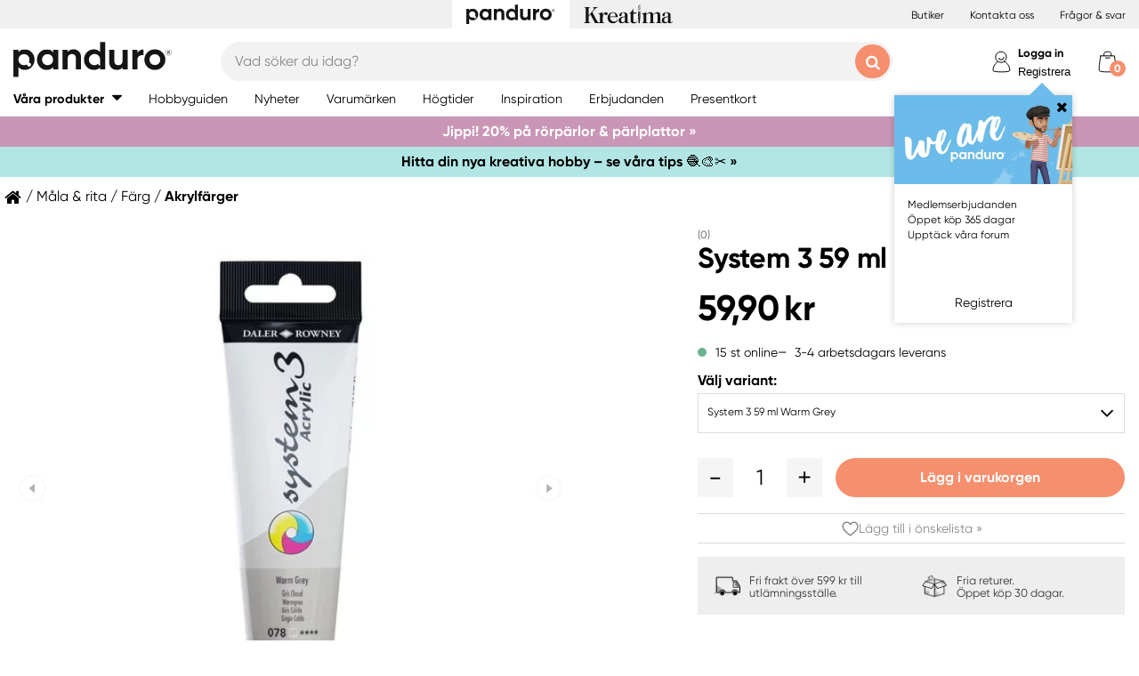

--- FILE ---
content_type: text/html; charset=utf-8
request_url: https://panduro.com/sv-se/produkter/mala-rita/farg/akrylfarger/system-3-59-ml-warm-grey-595905
body_size: 40262
content:



<!DOCTYPE html>
<html lang="sv-se">
<head>
    
    <link rel="preconnect" href="https://static.panduro.com">
    <link rel="preconnect" href="https://cert.tryggehandel.net">
    <link rel="preconnect" href="https://assets.voyado.com">
    <link rel="preconnect" href="https://cert.tryggehandel.net">

    <script>
        window.dataLayer = window.dataLayer || [];
        window.dataLayer.push({
            environmentData: {
                'environment': 'production',
                'brand': 'panduro',
                'language': 'sv-SE',
                'market': 'SE'
            }
        });

        function gtag(){dataLayer.push(arguments);}

        // Set default consent to 'denied' as a placeholder
        // Determine actual values based on your own requirements
        gtag('consent', 'default', {
            'ad_storage': 'denied',
            'ad_user_data': 'denied',
            'ad_personalization': 'denied',
            'analytics_storage': 'denied'
        });
    </script>

    <meta name="viewport" content="width=device-width" />
    <meta http-equiv="Content-Type" content="text/html; charset=UTF-8" />
    <meta http-equiv="content-language" content="sv-se" />
    

    <link rel="canonical" href="https://panduro.com/sv-se/produkter/mala-rita/farg/akrylfarger/system-3-59-ml-warm-grey-595905"/>
<meta name="description" content="System3 Original Acrylic &#228;r en m&#229;ngsidig, vattenbaserad akrylf&#228;rg fr&#229;n Daler-Rowney i England. Serien &#228;r en h&#246;gkvalitativ studie- och konstn&#228;rsakryl som ligg..." />
<title>System 3 59 ml Warm Grey | Panduro &#174;</title>

<link rel="apple-touch-icon" sizes="57x57" href="https://static.panduro.com/Static/images/brand-icons/apple-icon-ponyta_SE-57x57.png">
<link rel="apple-touch-icon" sizes="60x60" href="https://static.panduro.com/Static/images/brand-icons/apple-icon-ponyta_SE-60x60.png">
<link rel="apple-touch-icon" sizes="72x72" href="https://static.panduro.com/Static/images/brand-icons/apple-icon-ponyta_SE-72x72.png">
<link rel="apple-touch-icon" sizes="76x76" href="https://static.panduro.com/Static/images/brand-icons/apple-icon-ponyta_SE-76x76.png">
<link rel="apple-touch-icon" sizes="114x114" href="https://static.panduro.com/Static/images/brand-icons/apple-icon-ponyta_SE-114x114.png">
<link rel="apple-touch-icon" sizes="120x120" href="https://static.panduro.com/Static/images/brand-icons/apple-icon-ponyta_SE-120x120.png">
<link rel="apple-touch-icon" sizes="144x144" href="https://static.panduro.com/Static/images/brand-icons/apple-icon-ponyta_SE-144x144.png">
<link rel="apple-touch-icon" sizes="152x152" href="https://static.panduro.com/Static/images/brand-icons/apple-icon-ponyta_SE-152x152.png">
<link rel="apple-touch-icon" sizes="180x180" href="https://static.panduro.com/Static/images/brand-icons/apple-icon-ponyta_SE-180x180.png">
<link rel="icon" type="image/png" sizes="192x192" href="https://static.panduro.com/Static/images/brand-icons/android-icon-ponyta_SE-192x192.png">
<link rel="icon" type="image/png" sizes="32x32" href="https://static.panduro.com/Static/images/brand-icons/favicon-ponyta_SE-32x32.png">
<link rel="icon" type="image/png" sizes="96x96" href="https://static.panduro.com/Static/images/brand-icons/favicon-ponyta_SE-96x96.png">
<link rel="icon" type="image/png" sizes="16x16" href="https://static.panduro.com/Static/images/brand-icons/favicon-ponyta_SE-16x16.png">
<link rel="manifest" href="https://static.panduro.com/manifest.json">
<meta name="msapplication-TileColor" content="#ffffff">
<meta name="msapplication-TileImage" content="https://static.panduro.com/ms-icon-144x144.png">
<meta name="theme-color" content="#ffffff">
<meta name="viewport" content="width=device-width"/>
<meta http-equiv="Content-Type" content="text/html; charset=UTF-8"/>
<meta http-equiv="content-language" content="sv-se"/>

    <link href="https://static.panduro.com/static/styles/main?v=Lodr0ICrDKd3wOAKmxRhC2i2JDNhYh4Brwy02Tx_JB01" rel="stylesheet">
    <link rel="stylesheet" type="text/css" rel="preload" as="font" href="https://static.panduro.com/Static/fonts/fonts_ponyta_SE.css" crossorigin>

    <link href="https://static.panduro.com/static/styles/vendor?v=eaVNHfJC6T9qiOiw0o_wzryQQJ6oVib-pCwLxpGMMAQ1" rel="stylesheet">
    <link href="https://static.panduro.com/static/styles/vendor/external?v=yc9BHhnRz4QlRKZdwSHXbd6sXD67Fo6pAuOvpPXu0K41" rel="stylesheet">
    <link href="https://static.panduro.com/static/styles/theme?v=cexUYldriq-kz9-uEFuKlmCSBaqiAqQamt1VssJ6Obs1" rel="stylesheet">
    <link href="https://static.panduro.com/static/styles/scaffolding?v=n20gzOqvmdjyqvOBGEQHt5pxrZjfrnIfIye66fD5Bgo1" rel="stylesheet">
    <link href="https://static.panduro.com/static/styles/elements?v=QVk9xTjjD60Q_b-63x-dGn5Q1i8Hh_omgL2p8ts8y5s1" rel="stylesheet">
    <link href="https://static.panduro.com/static/styles/navigation?v=laiIkqkQMseCwY0A2M0jy2wBwOwUI8IT9oeuSvoXlWM1" rel="stylesheet">
    <link href="https://static.panduro.com/static/styles/components?v=8q9RpclambQ2JBXKdjY0VgoPlWOb1w9ECeHSU3uln9M1" rel="stylesheet">
    <link href="https://static.panduro.com/static/styles/checkout?v=0jbgeTwTSYZxsFn9Elybl44mkdipWf1vDvXrHcsUKlI1" rel="stylesheet">



        <script>
            window.gmf = function () { (window._gmf = window._gmf || []).push(Object.values(arguments)); };
            var s = document.createElement("script");
            s.type = "text/javascript";
            s.src = "https://cdn.gamifiera.com/static/gmf/loader.js";
            s.async = true;
            document.head.appendChild(s);
            gmf('init', {
                merchantId: 5500,
                locale: 'sv_SE',
                customerToken:  null,
            });
        </script>

    


<!-- Google Tag Manager -->
<script>(function(w,d,s,l,i){w[l]=w[l]||[];w[l].push({'gtm.start':
new Date().getTime(),event:'gtm.js'});var f=d.getElementsByTagName(s)[0],
j=d.createElement(s),dl=l!='dataLayer'?'&l='+l:'';j.async=true;j.src=
'https://www.googletagmanager.com/gtm.js?id='+i+dl;f.parentNode.insertBefore(j,f);
})(window,document,'script','dataLayer','GTM-57VDMBF');</script>
<!-- End Google Tag Manager -->

<script>
(function (i, s, o, g, r, a, m) {
i['VoyadoAnalyticsObject'] = r;
i[r] = i[r] || function () {
(i[r].q = i[r].q || []).push(arguments)
},
i[r].l = 1 * new Date();
a = s.createElement(o),
m = s.getElementsByTagName(o)[0];
a.async = 1;
a.src = g;
m.parentNode.insertBefore(a, m)
})(window, document, 'script', 'https://assets.voyado.com/jsfiles/analytics_0.1.4.min.js', 'va'); <!--Here you set script depending on the environment (staging/production)-->
va("setTenant", "panduro"); <!--This is where you define the tenant-->
</script>

<!-- TrustBox script --> 
<script type="text/javascript" src="https://widget.trustpilot.com/bootstrap/v5/tp.widget.bootstrap.min.js" async></script>
<!-- End TrustBox script -->

</head>
<body data-theme="panduro" class=""
      data-is-logged-in="false"
      data-lang="sv-SE"
      data-sessionid="5c20a47c-328b-425e-b7b8-704c771d0a78"
      data-contactid=""
      data-discoverykey=""
      data-lastcartid="-1"
      data-elevateclusterid="w88551BB4">

    <div id="page">
        


<!-- Google Tag Manager (noscript) -->
<noscript><iframe src="https://www.googletagmanager.com/ns.html?id=GTM-57VDMBF"
height="0" width="0" style="display:none;visibility:hidden"></iframe></noscript>
<!-- End Google Tag Manager (noscript) -->

        <div class="show-inactivity js-show-inactivity">
    <section class="page-section ">
        <article class="row">
            <button type="button" class="show-inactivity__close js-slidin-close"><i class="fa fa-close" style="font-size: 20px;"></i></button>
            <div class="show-inactivity__text">Du har blivit utloggad. Men ta det lugnt, vi sparade din varukorg till dig. Logga in igen s&#229; finns allt kvar.</div>
            <button class="btn btn-negative launch-log-in-popup">Logga in igen</button>
        </article>
    </section>
</div>

        
<div class="slidein" role="dialog" aria-modal="true" aria-label="slide-in panel" tabindex="-1">
    <button type="button" class="slidein__close js-slidin-close" aria-label="close modal">
        <i class="fa fa-close" style="font-size: 20px;"></i>
    </button>
    <div class="slidein__content js-slidein-content">
    </div>
</div>


        

<div class="site-toggle-mobile">


    <nav class="site-toggle">
        <div class="site-toggle__toggle site-toggle__toggle--three  site-toggle__toggle--selected">
            <a href="//panduro.com/sv-se">
                <img width="100" height="25" src="https://static.panduro.com/Static/images/brand-icons/logo_ponyta_SE_black-clean.svg?v=1" />
            </a>
        </div>
        
            <div class="site-toggle__toggle site-toggle__toggle--one ">
                <a href="//kreatima.com/sv-se">
                    <img width="100" height="25" src="https://static.panduro.com/Static/images/brand-icons/logo_ponyta_kreatima_SE_black-clean.svg?v=1" />
                </a>
            </div>

    </nav>
</div>

<header>

    <div class="site-toggle-desktop">
            <div class="content-wrapper">
                <div class="site-toggle-desktop--first-section"></div>
                

    <nav class="site-toggle">
        <div class="site-toggle__toggle site-toggle__toggle--three  site-toggle__toggle--selected">
            <a href="//panduro.com/sv-se">
                <img width="100" height="25" src="https://static.panduro.com/Static/images/brand-icons/logo_ponyta_SE_black-clean.svg?v=1" />
            </a>
        </div>
        
            <div class="site-toggle__toggle site-toggle__toggle--one ">
                <a href="//kreatima.com/sv-se">
                    <img width="100" height="25" src="https://static.panduro.com/Static/images/brand-icons/logo_ponyta_kreatima_SE_black-clean.svg?v=1" />
                </a>
            </div>

    </nav>

                <div class="site-toggle-desktop--links">
                    

<div>
            <a href="/sv-se/butiker" class="header-link">Butiker</a>
            <a href="/sv-se/customer-service" class="header-link">Kontakta oss</a>
            <a href="/sv-se/faq" class="header-link">Fr&#229;gor &amp; svar</a>
</div>

                </div>
            </div>
    </div>

    

<nav class="desktop-menu ">
    <div class="desktop-menu__secondary-wrapper">
        <div class="row">
            


<div class="desktop-menu-secondary">
    <div class="desktop-menu-secondary__logo">
        <a href="/sv-se">
            <img width="200" height="49" alt="Panduro" src="https://static.panduro.com/Static/images/brand-icons/logo_ponyta_SE_black.svg?v=1" />
        </a>
    </div>
        <div class="desktop-menu-secondary__inline-search-container js-elevate-search-inline">
            <div class="desktop-menu-secondary__search-quick-wrapper">
                <input autocapitalize="off"
                       autocomplete="off"
                       autocorrect="off"
                       class="desktop-menu-secondary__inline-search-input js-elevate-search-inline-input"
                       name="anyrandomstringtopreventautocomplete"
                       data-placeholder="Vad s&#246;ker du idag?"
                       placeholder=""
                       spellcheck="false"
                       type="text"
                       value="" />
                <button class="fa fa-close btn-clear-search js-clear-search-elevate"></button>
                <button type="button" class="btn submit-search js-submit-search-elevate"></button>
                <div class="search-quick js-elevate-search-quick">
                    <div class="search-quick-content js-elevate-search-quick-content">

                    </div> 
                </div>
            </div>
        </div>

    <div class="desktop-menu-tertriary-secondary">
        <div class="desktop-menu-tertriary__group-with-icons">
            


        </div>
    </div>

    <div class="icon-with-link-group icon-with-link-group--vertical">
        <div style="" class="icon-with-link">
            <img src="https://static.panduro.com/Static/images/elements/member.svg" width="35" height="35" alt="mini cart" />
            <div class="icon-with-link__text">
                <button class="bold launch-log-in-popup">Logga in</button>
                <button class="js-launch-signup-popup launch-register-popup">Registrera</button>
            </div>


    <div class="my-pages-login-popup">
        <span style="border-bottom-color: #6bbcea" class="my-pages-login-popup__arrow"></span>
        <div class="my-pages-login-popup__close js-my-pages-login-popup-close"><i class="fa fa-times"></i></div>

            <img class="my-pages-login-popup__image" src="https://static.panduro.com/-/media/images/we-are-panduro/landningssidor/community-gamifiera/membersplash.ashx?rev=c827c05406f94d30afcef7ee14aa202d&amp;rv=F6C8F5A56ADD894FB3604E6DB2B52B57" alt="Logon popup image" />

        <div class="my-pages-login-popup__usp-section">
            Medlemserbjudanden<br />
&Ouml;ppet k&ouml;p 365 dagar<br />
Uppt&auml;ck v&aring;ra forum
        </div>
        <div class="my-pages-login-popup__footer">
            <button class="btn btn-secondary bold launch-log-in-popup">Logga in</button>
            <div class="js-launch-signup-popup">Registrera</div>
        </div>
    </div>

        </div>
        <div style="display: none !important;" class="icon-with-link">
                <div style="width: 40px;" id="gmf-dropdown-profile"></div>
            <div class="icon-with-link__text">
                <a class="bold" aria-label="Mina sidor" tabindex="0" aria-role="button" href="/sv-se/mypages">Mina sidor</a>
                <button id="log-out" aria-label="Logga ut" tabindex="0" aria-role="button">Logga ut</button>
            </div>
        </div>

        <div class="desktop-menu-secondary__mini-cart-opener-container">
            

    <div class="mini-cart-opener__free-shipping-message js-free-shipping-message hidden-force">
        <span class="mini-cart-opener__free-shipping-message-value autonumeric limit"></span>
        <span class="mini-cart-opener__free-shipping-message-text">till fri frakt</span>
    </div>
    <div class="mini-cart-opener__free-shipping-message js-free-shipping-achieved hidden-force">
        <span class="mini-cart-opener__free-shipping-message-text">Fri frakt</span>
    </div>

    <div class="mini-cart-opener js-cart-mini-mobile " aria-label="cart" aria-role="button" tabindex="0">
        <div class="mini-cart-opener__image-container icon-with-link js-cart-mini-counter">
            <img src="https://static.panduro.com/Static/images/elements/cart.svg" alt="mini cart" width="35" height="35" />
        </div>
    </div>

            <div class="add-to-cart-popup add-to-cart-popup--close js-add-to-cart-popup js-keyboard-clickable" data-nosnippet>
                <div class="add-to-cart-popup__smile"></div>
                <div class="add-to-cart-popup__content">
                        <h3 class="hidden">Den gillar vi ocks&#229;!</h3>
                        <h3 class="hidden">Du valde en riktig favorit!</h3>
                        <h3 class="hidden">Bra val!</h3>
                        <h3 class="hidden">En riktig pysselfavorit!</h3>
                        <h3 class="hidden">Du valde en av v&#229;ra p&#228;rlor!</h3>
                        <h3 class="hidden">En riktig p&#228;rlprodukt!</h3>
                        <h3 class="hidden">Wow! En riktig pysselfavvo!</h3>
                    <p>Produkten ligger nu i din varukorg</p>
                </div>
            </div>
        </div>
    </div>
</div>
        </div>
    </div>
    <div class="desktop-menu__primary-wrapper">
        <div class="row flex">
            

<div class="desktop-menu-primary">
    <div class="desktop-menu-primary__menu-item desktop-menu-primary__menu-item--expandable js-menu-products">
        <span class="desktop-menu-primary__menu-item-text">V&#229;ra produkter</span>
    </div>
    
        <a class="desktop-menu-primary__menu-item" href="/sv-se/hobbyguiden">
            <span class="desktop-menu-primary__menu-item-text">Hobbyguiden</span>
        </a>
        <a class="desktop-menu-primary__menu-item" href="/sv-se/nyheter">
            <span class="desktop-menu-primary__menu-item-text">Nyheter</span>
        </a>
        <a class="desktop-menu-primary__menu-item" href="/sv-se/varumarken">
            <span class="desktop-menu-primary__menu-item-text">Varum&#228;rken</span>
        </a>
        <a class="desktop-menu-primary__menu-item" href="/sv-se/hogtider">
            <span class="desktop-menu-primary__menu-item-text">H&#246;gtider</span>
        </a>
        <a class="desktop-menu-primary__menu-item" href="/sv-se/inspiration">
            <span class="desktop-menu-primary__menu-item-text">Inspiration</span>
        </a>
        <a class="desktop-menu-primary__menu-item" href="/sv-se/erbjudanden">
            <span class="desktop-menu-primary__menu-item-text">Erbjudanden</span>
        </a>
        <a class="desktop-menu-primary__menu-item" href="/sv-se/customer-service/presentkort">
            <span class="desktop-menu-primary__menu-item-text">Presentkort</span>
        </a>

    <ul class="js-menu-products-level-2 menu-level-2"></ul>
</div>

            

<div class="desktop-menu-tertriary">
    <div class="desktop-menu-tertriary__group">
        

<div>
</div>

    </div>
</div>
        </div>
    </div>
</nav>

    

<div class="mobile-menu">
    <div class="mobile-menu__section mobile-menu--action-wrapper">
        <div class="mobile-menu__section--first">
            <div class="mobile-menu__hamburger-container">
                <button id="mobile-menu-drawer-opener" class="hamburger hamburger--squeeze" type="button">
                    <div class="hamburger-box">
                        <svg width="21" height="100%" viewBox="0 0 21 17" fill="none" xmlns="http://www.w3.org/2000/svg">
                            <path fill-rule="evenodd" clip-rule="evenodd" d="M1.16667 0C0.52234 0 0 0.52234 0 1.16667C0 1.81099 0.52234 2.33333 1.16667 2.33333H19.8333C20.4777 2.33333 21 1.81099 21 1.16667C21 0.52234 20.4777 0 19.8333 0H1.16667ZM0 8.16667C0 7.52232 0.52234 7 1.16667 7H19.8333C20.4777 7 21 7.52232 21 8.16667C21 8.81102 20.4777 9.33333 19.8333 9.33333H1.16667C0.52234 9.33333 0 8.81102 0 8.16667ZM0 15.1667C0 14.5223 0.52234 14 1.16667 14H19.8333C20.4777 14 21 14.5223 21 15.1667C21 15.811 20.4777 16.3333 19.8333 16.3333H1.16667C0.52234 16.3333 0 15.811 0 15.1667Z" fill="black" />
                        </svg>
                    </div>
                </button>
            </div>
        </div>
        <div class="mobile-menu__section--logo">
            <a href="/sv-se">
                <img width="200" height="49" alt="Panduro" src="https://static.panduro.com/Static/images/brand-icons/logo_ponyta_SE_black.svg?v=1" />
            </a>
        </div>

            <div>
                <div style="" class="icon-with-link launch-log-in-popup">
                    <img src="https://static.panduro.com/Static/images/elements/member.svg" width="35" height="35" alt="mini cart" />
                </div>
                <div style="display: none !important; width: 40px;" id="gmf-dropdown-profile"></div>

            </div>


    <div class="my-pages-login-popup">
        <span style="border-bottom-color: #6bbcea" class="my-pages-login-popup__arrow"></span>
        <div class="my-pages-login-popup__close js-my-pages-login-popup-close"><i class="fa fa-times"></i></div>

            <img class="my-pages-login-popup__image" src="https://static.panduro.com/-/media/images/we-are-panduro/landningssidor/community-gamifiera/membersplash.ashx?rev=c827c05406f94d30afcef7ee14aa202d&amp;rv=F6C8F5A56ADD894FB3604E6DB2B52B57" alt="Logon popup image" />

        <div class="my-pages-login-popup__usp-section">
            Medlemserbjudanden<br />
&Ouml;ppet k&ouml;p 365 dagar<br />
Uppt&auml;ck v&aring;ra forum
        </div>
        <div class="my-pages-login-popup__footer">
            <button class="btn btn-secondary bold launch-log-in-popup">Logga in</button>
            <div class="js-launch-signup-popup">Registrera</div>
        </div>
    </div>


            <div class="mobile-menu__section--last">
                


    <div class="mini-cart-opener js-cart-mini-mobile" aria-label="cart" aria-role="button" tabindex="0">
        <div class="mini-cart-opener__image-container icon-with-link js-cart-mini-counter">
            <img src="https://static.panduro.com/Static/images/elements/cart.svg" alt="mini cart" width="35" height="35" />
        </div>
    </div>


                <div class="add-to-cart-popup add-to-cart-popup--close js-add-to-cart-popup" data-nosnippet>
                    <div class="add-to-cart-popup__smile"></div>
                    <div class="add-to-cart-popup__content">
                            <h3 class="hidden">Den gillar vi ocks&#229;!</h3>
                            <h3 class="hidden">Du valde en riktig favorit!</h3>
                            <h3 class="hidden">Bra val!</h3>
                            <h3 class="hidden">En riktig pysselfavorit!</h3>
                            <h3 class="hidden">Du valde en av v&#229;ra p&#228;rlor!</h3>
                            <h3 class="hidden">En riktig p&#228;rlprodukt!</h3>
                            <h3 class="hidden">Wow! En riktig pysselfavvo!</h3>
                    </div>
                    <a class="add-to-cart-popup__cta" href="/checkout">
                        <button class="btn btn-cta">Till kassan</button>
                    </a>
                </div>
            </div>

    </div>
    <div class="mobile-menu__section mobile-menu__section--search-section">
        

            <div class="js-elevate-search-inline-mobile mobile-menu-search-field">
                <input type="text" autocomplete="off" class="js-elevate-search-inline-input"
                       name="name"
                       data-placeholder="Vad s&#246;ker du idag?"
                       placeholder=""
                       autocomplete="Randomstring" />
                <button class="fa fa-close btn-mobile-clear-search js-clear-search-elevate"></button>
                <button type="button" class="btn mobile-submit-search js-submit-search-elevate"></button>
                <div class="search-quick js-elevate-search-quick">
                    <div class="search-quick-content  js-elevate-search-quick-content">
                    </div> 
                </div>
            </div>

    </div>

</div>

<nav id="mobile-menu-drawer" class="mobile-menu-drawer ">
    
<ul class="">
    

    <li class="mobile-configurable-header-links icon-with-link-group">
    </li>


    <li class="mobile-menu-item--important">
        <span>V&#229;ra produkter</span>
        <ul class="js-mobile-categories"></ul>
    </li>
    
        <li class="mobile-menu-item--important">
            <a href="/sv-se/hobbyguiden" class="mobile-menu-item__link">Hobbyguiden</a>
        </li>
        <li class="mobile-menu-item--important">
            <a href="/sv-se/nyheter" class="mobile-menu-item__link">Nyheter</a>
        </li>
        <li class="mobile-menu-item--important">
            <a href="/sv-se/varumarken" class="mobile-menu-item__link">Varum&#228;rken</a>
        </li>
        <li class="mobile-menu-item--important">
            <a href="/sv-se/hogtider" class="mobile-menu-item__link">H&#246;gtider</a>
        </li>
        <li class="mobile-menu-item--important">
            <a href="/sv-se/inspiration" class="mobile-menu-item__link">Inspiration</a>
        </li>
        <li class="mobile-menu-item--important">
            <a href="/sv-se/erbjudanden" class="mobile-menu-item__link">Erbjudanden</a>
        </li>
        <li class="mobile-menu-item--important">
            <a href="/sv-se/customer-service/presentkort" class="mobile-menu-item__link">Presentkort</a>
        </li>

    

            <li class="mobile-configurable-header-links js-configureable-header-links " data-dontShowWhenLoggedOut="False" data-dontShowWhenLoggedIn="False">
                <a class="" href="/sv-se/butiker">Butiker</a>
            </li>
            <li class="mobile-configurable-header-links js-configureable-header-links " data-dontShowWhenLoggedOut="False" data-dontShowWhenLoggedIn="False">
                <a class="" href="/sv-se/customer-service">Kontakta oss</a>
            </li>
            <li class="mobile-configurable-header-links js-configureable-header-links " data-dontShowWhenLoggedOut="False" data-dontShowWhenLoggedIn="False">
                <a class="" href="/sv-se/outlet">Outlet</a>
            </li>
            <li class="mobile-configurable-header-links js-configureable-header-links hidden-force" data-dontShowWhenLoggedOut="False" data-dontShowWhenLoggedIn="True">
                <a class="" href="/sv-se/we-are-panduro">Kundklubb | Registrera dig</a>
            </li>
            <li class="mobile-configurable-header-links js-configureable-header-links " data-dontShowWhenLoggedOut="False" data-dontShowWhenLoggedIn="False">
                <a class="" href="/sv-se/faq">Fr&#229;gor &amp; svar</a>
            </li>
            <li class="mobile-configurable-header-links js-configureable-header-links " data-dontShowWhenLoggedOut="False" data-dontShowWhenLoggedIn="False">
                <a class="" href="/sv-se/hallbarhet-pa-panduro">H&#229;llbarhet</a>
            </li>

</ul>



        <span class="mobile-login__action">
            <svg xmlns="http://www.w3.org/2000/svg" xmlns:xlink="http://www.w3.org/1999/xlink" width="25px" height="25px" viewBox="0 0 25 25" version="1.1">
                <title>icon/Medlem</title>
                <g id="icon/Medlem" stroke="none" stroke-width="1" fill="none" fill-rule="evenodd">
                    <g id="gubbe" transform="translate(2.954545, 1.136364)" stroke="#000000">
                        <path d="M18.8636364,21.2156881 C18.8636364,15.219533 14.6408918,10.3586889 9.43186491,10.3586889 C4.22283801,10.3586889 0,15.219533 0,21.2156881 C0,23.2311343 18.8636364,23.2311343 18.8636364,21.2156881 Z" id="Oval" fill="#FFFFFF" />
                        <ellipse id="Oval" fill="#FFFFFF" cx="8.96027603" cy="6.0296846" rx="6.1306554" ry="6.0296846" />
                        <path d="M12.4218689,8.91423655 C12.1382606,7.72126828 10.5883381,6.77433964 9.35177545,6.80194359 C8.11521278,6.82954755 7.13842794,7.28722359 6.76751879,8.89380762" id="Oval-Copy-2" stroke-linecap="round" transform="translate(9.594694, 7.857796) rotate(167.000000) translate(-9.594694, -7.857796) " />
                    </g>
                </g>
            </svg>
            <a class="action-text" href="/sv-se/log-in">
                Logga in
            </a>
            <span> / </span>
            <a class="action-text" href="/sv-se/mypages/membership-registration">
                Registrera
            </a>
        </span>
</nav>


<div class="hidden">

    
    <button id="mobile-menu-drawer-closer" class="mobile-menu-drawer__close" type="button">
        <svg width="16" height="16" viewBox="0 0 16 16" fill="none" xmlns="http://www.w3.org/2000/svg" xmlns:xlink="http://www.w3.org/1999/xlink">
            <rect width="16" height="16" fill="url(#pattern0_154_717)" />
            <defs>
                <pattern id="pattern0_154_717" patternContentUnits="objectBoundingBox" width="1" height="1">
                    <use xlink:href="#image0_154_717" transform="scale(0.00195312)" />
                </pattern>
                <image id="image0_154_717" width="512" height="512" preserveAspectRatio="none" xlink:href="[data-uri]" />
            </defs>
        </svg>
    </button>

    
        <div id="js-mobile-menu-drawer-site-toggle" class="mobile-menu-drawer__site-toggle" style="width:100%;padding-top:0;">
            <span>
                

    <nav class="site-toggle">
        <div class="site-toggle__toggle site-toggle__toggle--three  site-toggle__toggle--selected">
            <a href="//panduro.com/sv-se">
                <img width="100" height="25" src="https://static.panduro.com/Static/images/brand-icons/logo_ponyta_SE_black-clean.svg?v=1" />
            </a>
        </div>
        
            <div class="site-toggle__toggle site-toggle__toggle--one ">
                <a href="//kreatima.com/sv-se">
                    <img width="100" height="25" src="https://static.panduro.com/Static/images/brand-icons/logo_ponyta_kreatima_SE_black-clean.svg?v=1" />
                </a>
            </div>

    </nav>

            </span>
        </div>
    <div class="js-mmmenu-middle-content mobile-menu-drawer__middle">
        <div class="js-search-in-menu js-search-inline-mobile mobile-menu-search-field">
            <input type="text" autocomplete="off" class="mobile-menu-search-input"
                   name="name"
                   placeholder="Vad s&#246;ker du idag?"
                   data-placeholder="Vad s&#246;ker du idag?"
                   autocomplete="randomstring" />
            <button type="button" class="btn mobile-submit-search"></button>

            <button class="fa fa-close btn-mobile-clear-search"></button>
            <div class="search-quick"></div> 
        </div>
    </div>
</div>



    


<div class="cart-mini-details slidein slidein--static">
    <button type="button" class="slidein__close js-slidin-close"><i class="fa fa-close" style="font-size: 20px;"></i></button>
    <div class="cart-mini-details__content slidein__content slidein__content--condensed js-slidein-content">
        <div class="cart-mini-header">
            <div class="cart-mini-header-top">
                <h3 class="cart-mini-header__text">
                    Varukorg
                </h3>
                <div>
                    


    <div class="mini-cart-opener " aria-label="cart" aria-role="button" tabindex="0">
        <div class="mini-cart-opener__image-container icon-with-link js-cart-mini-counter">
            <img src="https://static.panduro.com/Static/images/elements/cart.svg" alt="mini cart" width="35" height="35" />
        </div>
    </div>

                </div>
                
            </div>
            <div class="top-banner top-banner--loyalty hidden-force">
                <div class="launch-log-in-popup">Logga in f&#246;r medlemserbjudanden &#187;</div>
            </div>

            <div class="js-free-shipping top-banner top-banner--shipping">
                <div class="js-free-shipping-message hidden">Du har <span class='autonumeric limit'></span> kvar till fri frakt</div>
                <div class="js-free-shipping-achieved hidden">Hurra! Du har nu FRI FRAKT!</div>
            </div>
            <div class="cart-mini-header__wishlist-section">
                    <div class="add-wishlist add-wishlist-launch wishlist">
                        <div class="launch-log-in-popup" tabindex="0" aria-role="button" aria-label="L&#228;gg till i &#246;nskelista  &#187;">
                            <img src="https://static.panduro.com/Static/images/elements/heart.svg" alt="heart" width="20" height="20" />
                            <p>L&#228;gg till i &#246;nskelista  &#187;</p>
                        </div>
                    </div>
            </div>
        </div>
        <div class="cart-mini-wrapper">
            <div id="cart-mini-articles"></div>
        </div>
        <div class="footer-minicart">
            <div class="cart-total">
                <span class="cart-total__text">
                    Att betala:
                </span>
                <span class="cart-total__value autonumeric"></span>
            </div>
            <div class="cart-total cart-total__total-save">
                <span class="cart-total__text">
                    Du sparar totalt:
                </span>
                <span class="cart-total__save-value autonumeric"></span>
            </div>
            <div class="cart-mini-shipping-fee js-free-shipping-message hidden-force">
                <span class="autonumeric limit"></span>
                <span class="">till fri frakt</span>
            </div>
            <div class="cart-mini-shipping-fee js-free-shipping-achieved hidden-force">
                <span class="">Du har fri frakt!</span>
            </div>
            <button data-target="/checkout" data-style="zoom-in" class="btn btn-cart-mini-checkout ladda">Till kassan</button>
            <div class="btn-cart-mini-checkout-overlay"></div> 
            

<section class="usp">
    <div class="row row--dense">
        <div class="col">
            <ul>
    <li><img alt="car" width="43" height="30" src="https://static.panduro.com/static/images/elements/shipping-black.png" />
    <div>Fri frakt &ouml;ver 599 kr till utl&auml;mningsst&auml;lle.</div>
    </li>
    <li><img alt="return" width="43" height="30" src="https://static.panduro.com/static/images/elements/returns-black.png" />
    <div>Fria returer.
    <div>&Ouml;ppet k&ouml;p 30 dagar.</div>
    </div>
    </li>
</ul>
        </div>
    </div>
</section>

        </div>
    </div>
</div>




<script id="cart-mini-article-row-template" type="text/x-handlebars-template">
    <div class="mini-cart-details">
        <div class="js-empty-cart empty-cart" style="display:none">
            <img src="/Static/images/brand-icons/cart_ponyta_SE_grey.svg" class="centered"/>
            <div class="centered"><p><strong>Din varukorg &auml;r just nu tom.<br />
</strong>Men s&aring; beh&ouml;ver det inte vara.</p>
<p>F&aring;r vi hj&auml;lpa dig med lite id&eacute;er?</p></div>

            <a class="empty-cart__buttons-width" href="/sv-se/nyheter">
                <button class="btn btn-secondary empty-cart__buttons empty-cart__buttons-width v2">Shoppa nyheter</button>
            </a>
                <a class="empty-cart__buttons-width" href="/sv-se/inspiration">
                    <button class="btn btn-primary empty-cart__buttons empty-cart__buttons-width v2">Hitta nya projekt</button>
                </a>
            
        </div>
        <ul class="article-table">
            

{{#CartItems}}
<li class="cart-article row-article js-cart-article" data-quantity="{{Quantity}}" data-hasdiscount="{{IsCampaignOrDiscount}}" data-articlenumber="{{ArticleNumber}}" data-freightinformation="{{FreightText}}">
    <div class="row-article__image">
        <a href="/sv-se/show/article/{{ArticleNumber}}" tabindex="-1">
            <img src="https://static.panduro.com{{Image}}" />
        </a>
    </div>
    <div class="row-article__details row-article-details">
        <div class="row-article-details__content">
            <div class="row-article-details-name">
                <a href="/sv-se/show/article/{{ArticleNumber}}">{{ArticleName}}</a>
            </div>
            {{#IsCampaignOrDiscount}}
            <div class="price-offer">
                {{#IsLoyaltyCampaign}}
                <div class="badge badge--loyalty">MEMBER TREAT</div>
                {{/IsLoyaltyCampaign}}
                {{#HasDiscountPrice}}
                <span class="autonumeric price--margin-right price price--redacted">{{OriginalPrice}}</span>
                {{/HasDiscountPrice}}
                <span class="autonumeric price">{{UnitPrice}}</span>
                {{#FacktaQuantity}}
                {{#IsCampaign}}
                <div class="price-offer__savings">
                    Du sparar 
                    <span class="js-total-savings autonumeric price-saved">
                        {{#IsCampaign}}{{FacktaTotalDiscount}}{{/IsCampaign}}
                    </span>
                </div>
                {{/IsCampaign}}
                {{/FacktaQuantity}}
                {{^IsCampaign}}
                <div class="price-offer__savings">
                    Du sparar 
                    <span class="js-total-savings autonumeric price-saved">
                        {{#HasDiscountPrice}}{{UnitSavings}}{{/HasDiscountPrice}}
                    </span>
                </div>
                {{/IsCampaign}}


            </div>
            {{/IsCampaignOrDiscount}}

            {{^IsCampaignOrDiscount}}
            <div class="price" data-hasdiscount="{{IsCampaignOrDiscount}}">
                <span class="cart-mini-row-article-price autonumeric">{{UnitPrice}}</span>
            </div>
            {{/IsCampaignOrDiscount}}
        </div>

        <div class="row-article-details__quantity">
            <span class="js-article-quantity-subtract btn-quantity btn-quantity--decrease" data-articlenumber="{{ArticleNumber}}"></span>
            <span class="js-quantity" contenteditable="true" type="number" data-articlenumber="{{ArticleNumber}}">{{Quantity}}</span>
            <span class="js-article-quantity-add btn-quantity btn-quantity--increase" data-articlenumber="{{ArticleNumber}}"></span>
        </div>
        <div class="row-article-details__price row-article-details-price">

            {{#IsCampaignOrDiscount}}
            {{#FacktaQuantity}}
            <span class="js-article-price autonumeric discount">{{TotalPriceWithDiscount}}</span>
            {{/FacktaQuantity}}
            {{^FacktaQuantity}}
            <span class="js-article-price autonumeric">{{TotalPrice}}</span>
            {{/FacktaQuantity}}
            {{/IsCampaignOrDiscount}}

            {{^IsCampaignOrDiscount}}
            <span class="js-article-price autonumeric">{{TotalPrice}}</span>
            {{/IsCampaignOrDiscount}}

        </div>
        <div class="row-article-details__freight">
            <span class="js-article-freight cart-article-freight">{{FreightText}}</span>
        </div>
        <div class="row-article-details__additional row-article-details-additional">
            <span class="remove-cart-item js-remove-cart-item" data-articlenumber="{{ArticleNumber}}"></span>
            <article class="campain-badges campain-badges--right">
                {{#IsCampaignOrDiscount}}
                <div class="badge badge--coorporate hidden js-campaign-badge">{{CampaignName}}</div>
                {{/IsCampaignOrDiscount}}
            </article>
            
        </div>
        <div class="action-list">
            {{#IsVirtual}}
            <ul>
                    <li>
                        Denna vara &#229;terbetalas ej och kan inte returneras
                    </li>
                    <li>
                        Denna vara &#228;r exkluderad fr&#229;n rabatter
                    </li>
            </ul>
            {{/IsVirtual}}
        </div>
    </div>
    <div class="js-remove-prompt confirm-remove" data-articlenumber="">
        <span class="confirm-remove__message">Vill du ta bort den h&#228;r produkten fr&#229;n varukorgen?</span>
        <div class="confirm-remove__buttons">
            <button class="js-confirm-remove btn btn-secondary confirm-remove__button">Ja</button>
            <button class="js-cancel-remove btn btn-primary confirm-remove__button">Nej</button>
        </div>
        <div class="confirm-remove-fade"></div>
    </div>
</li>
{{/CartItems}}
        </ul>
    </div>
</script>


    

<script id="search-elevate-quick-previous-searches-template" type="text/x-handlebars-template">
    <div class="search-quick-content search-quick-previous-searches">
        <h4>Dina tidigare s&#246;kningar </h4>
        <ul>
            {{#.}}
            <li data-isLink="false" data-query="{{key}}">{{key}}</li>
            {{/.}}
        </ul>
    </div>
</script>

<script id="search-elevate-quick-popular-template" type="text/x-handlebars-template">
    <div class="search-quick-content">
        <h4>Popul&#228;ra s&#246;kningar</h4>
        <ul>
            {{#.}}
            <li data-isLink="false" data-query="{{key}}">{{key}}</li>
            {{/.}}
        </ul>
    </div>
</script>

<script id="search-elevate-quick-popular-template" type="text/x-handlebars-template">
    <div class="search-quick-content">
        <h4>Popul&#228;ra s&#246;kningar</h4>
        <ul>
            {{#.}}
            <li data-isLink="false" data-query="{{key}}">{{key}}</li>
            {{/.}}
        </ul>
    </div>
</script>

<script id="search-elevate-quick-articles-template" type="text/x-handlebars-template">
    <div class="search-quick-content">
        
        <h4>Produkter </h4>
        <ul>
            {{#suggestions}}
            <li data-isLink="true"><a href="{{products.0.link}}">{{products.0.title}}</a></li>
            {{/suggestions}}
        </ul>
    </div>
</script>

<script id="search-elevate-quick-categories-template" type="text/x-handlebars-template">
    <div class="search-quick-content">
        <h4>Kategori </h4>
        <ul>
            {{#categoryResults}}
            <li data-isLink="true"><a href="{{link}}">{{title}}</a></li>
            {{/categoryResults}}
        </ul>
    </div>
</script>

<script id="search-elevate-quick-inpirations-template" type="text/x-handlebars-template">
    <div class="search-quick-content">
        
        <h4>Inspirationer</h4>
        <ul>
            {{#inspirationResults}}
            <li data-isLink="true"><a href="{{link}}">{{title}}</a></li>
            {{/inspirationResults}}
        </ul>
    </div>
</script>

    
</header>


<div class="information-bar information-bar--no-sticky">
                    <div class="information-bar__message  js-information-bar" data-id="{0FB62D84-1D41-4460-928A-D8F5206A490B}" data-version="12/17/2025 10:33:58 AM" style="display: block;background-color: #C996B6; color: #ffffff">
                        
                            <a href="/sv-se/campaigns/iron-beads" style="color: #ffffff"><span class="bold">Jippi! 20% p&#229; r&#246;rp&#228;rlor &amp; p&#228;rlplattor &#187;</span> </a>

                    </div>
                    <div class="information-bar__message  js-information-bar" data-id="{555FE7EE-9821-4E7D-8A01-44313BAA71DF}" data-version="12/17/2025 10:39:24 AM" style="display: block;background-color: #b2e6e4; color: #000000">
                        
                            <a href="/sv-se/find-your-new-creative-hobby" style="color: #000000"><span class="bold">Hitta din nya kreativa hobby – se v&#229;ra tips &#129526;&#127912;✂️ &#187;</span> </a>

                    </div>
</div>
<div class="modal-fade hidden"></div>


            <section class="js-ecom-tracking"
             data-ecom-func="productPageView"
             data-ecom-article-number="595905"
             data-ecom-name="System 3 59 ml Warm Grey"
             data-ecom-category="20/2010/201050"
             data-ecom-brand="System 3"
             data-ecom-availability="In Stock">
        <article class="article-description-wrapper article-description-wrapper--article row row--no-padding-top">
            
<section>
    <div class="row row--dense">
        <div class="breadcrumb-wrapper">
            <span id="breadcrumb-anchor"></span>
            <ul class="breadcrumb">
                <li>
                    <a href="/" class="home">&nbsp;</a>
                </li>

                    <li>
                            <a href="/sv-se/sortiment/mala-rita">
                                Måla & rita
                            </a>


                    </li>
                    <li>
                            <a href="/sv-se/sortiment/mala-rita/farg">
                                Färg
                            </a>


                    </li>
                    <li>
                            <a href="/sv-se/sortiment/mala-rita/farg/akrylfarger-201050">
                                Akrylfärger
                            </a>


                    </li>
            </ul>
        </div>
    </div>
</section>


<script type="application/ld+json">
    {
    "@context": "http://schema.org",
    "@type": "BreadcrumbList",
    "itemListElement":
    [

        {
        "@type": "ListItem",
        "position": 0,
        "item":
        {
        "@id": "https://panduro.com/sv-se/sortiment/mala-rita",
        "name": "Måla & rita"
        }
        }
            ,
        {
        "@type": "ListItem",
        "position": 1,
        "item":
        {
        "@id": "https://panduro.com/sv-se/sortiment/mala-rita/farg",
        "name": "Färg"
        }
        }
            ,
        {
        "@type": "ListItem",
        "position": 2,
        "item":
        {
        "@id": "https://panduro.com/sv-se/sortiment/mala-rita/farg/akrylfarger-201050",
        "name": "Akrylfärger"
        }
        }
    ]
    }
</script>

            <section>
                



<div class="js-elevate-recommendation" data-type="CART" data-source="PRODUCT_PAGE" data-page-reference="" data-algorithm="CART" data-limit="10" data-visualization="CAROUSEL" data-title="Andra gillade ocks&#229;" ></div>

            </section>

            <section>
                <div class="row row--no-padding-top">
                    <article id="article-595905" class="article-page article js-article" data-articlenumber="595905">

                        <div class="article-page__image">
                            
<div class="js-article-images-carousel article-image-viewer">
    <div class="article-image-viewer__main-image splide js-article-image-viewer-images">

                
        


        <div class="splide__track">
            <ul class="splide__list">
                <li class="splide__slide" data-index="0">

    <picture class=" " zoom-url="https://static.panduro.com/ArticleImages/1200x1200/595905_01.jpg">
                <source srcset="https://static.panduro.com/ArticleImages/565x565/595905_01.webp" type="image/webp">
        <img class="swiper-lazy" width="556" height="556" srcset="https://static.panduro.com/ArticleImages/565x565/595905_01.jpg" data-error="https://static.panduro.com/Static/images/placeholders/image-missing.png" alt="" zoom-url="https://static.panduro.com/ArticleImages/1200x1200/595905_01.jpg"/>
    </picture>


</li>
                                            </ul>
        </div>

    </div>

    <div class="article-image-viewer__thumbnails splide js-article-image-viewer-thumbs">
        <div class="splide__track">
            <ul class="splide__list">
                <li class="splide__slide" data-index="1">

    <picture class="lazy  ">
                <source data-srcset="https://static.panduro.com/ArticleImages/310x310/595905_01.webp" type="image/webp">
        <img class="swiper-lazy" width="310" height="310" srcset="https://static.panduro.com/Static/images/placeholders/placeholder-image.jpg" data-srcset="https://static.panduro.com/ArticleImages/310x310/595905_01.jpg" data-error="https://static.panduro.com/Static/images/placeholders/image-missing.png" alt=""/>
    </picture>


</li>
                                            </ul>
        </div>
    </div>

    <div class="article-image-viewer__zoom article-image-viewer-zoom closed js-article-image-viewer-zoom">
        <button type="button" class="article-image-viewer-zoom__close js-article-image-viewer-zoom-close"><i class="fa fa-close" style="font-size: 25px;"></i></button>

    <div class="article-image-viewer-zoom__images splide js-article-image-viewer-zoom-images">
        <div class="splide__track">
            <ul class="splide__list">
                <li class="splide__slide">

    <picture class="lazy swiper-lazy ">
                <source data-srcset="https://static.panduro.com/ArticleImages/1200x1200/595905_01.webp" type="image/webp">
        <img class="swiper-lazy" width="1200" height="1200" srcset="https://static.panduro.com/Static/images/placeholders/placeholder-image.jpg" data-srcset="https://static.panduro.com/ArticleImages/1200x1200/595905_01.jpg" data-error="https://static.panduro.com/Static/images/placeholders/image-missing.png" alt="" zoom-url="https://static.panduro.com/ArticleImages/1200x1200/595905_01.jpg"/>
    </picture>


</li>
                
            </ul>
        </div>
        <div class="article-image-viewer-zoom__pagination"><span class="js-image-index"></span></div>
    </div>
        <div class="article-image-viewer-zoom__thumbnails splide js-article-image-viewer-zoom-thumbs">
            <div class="splide__track">
                <ul class="splide__list">
                    <li class="splide__slide" data-index="2">

    <picture class="lazy  ">
                <source data-srcset="https://static.panduro.com/ArticleImages/310x310/595905_01.webp" type="image/webp">
        <img class="swiper-lazy" width="310" height="310" srcset="https://static.panduro.com/Static/images/placeholders/placeholder-image.jpg" data-srcset="https://static.panduro.com/ArticleImages/310x310/595905_01.jpg" data-error="https://static.panduro.com/Static/images/placeholders/image-missing.png" alt=""/>
    </picture>


</li>


                </ul>
            </div>          
        </div>
    </div>
    <!--<div class="js-carousel-current-item article-image-viewer__main-image" style="">


    

    <picture class="lazy  ">
                <source data-srcset="https://static.panduro.com/ArticleImages/565x565/595905_01.webp" type="image/webp">
        <img class="swiper-lazy" width="556" height="556" srcset="https://static.panduro.com/Static/images/placeholders/placeholder-image.jpg" data-srcset="https://static.panduro.com/ArticleImages/565x565/595905_01.jpg" data-error="https://static.panduro.com/Static/images/placeholders/image-missing.png" alt="System 3 59 ml Vermilion Hue" zoom-url="https://static.panduro.com/ArticleImages/1200x1200/595905_01.jpg"/>
    </picture>



    <button class="btn btn-default v2 js-go-to-inspiration" style="display: none;">Visa mig mer inspiration</button>-->
    
    <!--</div>-->
</div>


                        </div>
                        <div class="article-page__description">
                            <div class="article-details">

    <div class="article-details__review-brand">

<div style="height: 20px" class="gmf-product-rating " data-compact data-product-id=""></div>
        <div class="article-details__brand-icon">
            <a href="/sv-se/varumarken/system-3">
                <img alt="System 3" loading=lazy src="https://static.panduro.com/BrandIcons/S3.jpg" onerror="this.style.display = 'none'" />
            </a>
        </div>
    </div>

    <div class="article-details__article-text-wrapper">
                <h1>System 3 59 ml Warm Grey</h1>
    </div>


<div class="article-details__layout-wrapper">
    <div class="article-details__price">
        

<div class="article-details-price">
<div class="article-details-price__offer" itemscope itemtype="http://schema.org/Offer">
        <span class="price autonumeric" itemprop="price">59.90</span>
</div>
    <div class="js-productsheet article-details-row__energy-label">
        


    </div>
</div>
    </div>
    <div class="article-details-availability">


    <div class="article-stock-availability-section">
        <span class="info">
                <span class="article-stock-availability article-stock-availability--in-stock">
15 st online


                </span>
        </span>
    </div>
        

    <div class="article-freight-information">
        <div class="info">
            <span>3-4 arbetsdagars leverans</span>
        </div>
    </div>

    </div>

    <div class="select-variant-section">
        

    <div class="select-variant">
        <span class="select-variant__label">V&#228;lj variant:</span>
        <div class="select-variant__picker js-picker" style="min-height: 70px" data-stockmissing="Saknas">
            <select class="product-list-variant">
                    <option value="/sv-se/produkter/mala-rita/farg/akrylfarger/system-3-59-ml-warm-grey-595905" data-titel="System 3 59 ml Warm Grey" data-stockLevel="InStock" data-optimized-image="https://static.panduro.com/ArticleImages/140x140/595905_01.webp" data-image="https://static.panduro.com/ArticleImages/140x140/595905_01.jpg" data-originalPrice="59.90" data-currentPrice="59.90">System 3 59 ml Warm Grey</option>
                    <option value="/sv-se/produkter/mala-rita/farg/akrylfarger/system-3-59-ml-zinc-mix-white-595899" data-titel="System 3 59 ml Zinc Mix White" data-stockLevel="InStock" data-optimized-image="https://static.panduro.com/ArticleImages/140x140/595899_01.webp" data-image="https://static.panduro.com/ArticleImages/140x140/595899_01.jpg" data-originalPrice="59.90" data-currentPrice="59.90">System 3 59 ml Zinc Mix White</option>
                    <option value="/sv-se/produkter/mala-rita/farg/akrylfarger/system-3-59-ml-titanium-white-595900" data-titel="System 3 59 ml Titanium White" data-stockLevel="InStock" data-optimized-image="https://static.panduro.com/ArticleImages/140x140/595900_01.webp" data-image="https://static.panduro.com/ArticleImages/140x140/595900_01.jpg" data-originalPrice="59.90" data-currentPrice="59.90">System 3 59 ml Titanium White</option>
                    <option value="/sv-se/produkter/mala-rita/farg/akrylfarger/system-3-59-ml-buff-titanium-595901" data-titel="System 3 59 ml Buff Titanium" data-stockLevel="InStock" data-optimized-image="https://static.panduro.com/ArticleImages/140x140/595901_01.webp" data-image="https://static.panduro.com/ArticleImages/140x140/595901_01.jpg" data-originalPrice="59.90" data-currentPrice="59.90">System 3 59 ml Buff Titanium</option>
                    <option value="/sv-se/produkter/mala-rita/farg/akrylfarger/system-3-59-ml-mars-black-595902" data-titel="System 3 59 ml Mars Black" data-stockLevel="InStock" data-optimized-image="https://static.panduro.com/ArticleImages/140x140/595902_01.webp" data-image="https://static.panduro.com/ArticleImages/140x140/595902_01.jpg" data-originalPrice="59.90" data-currentPrice="59.90">System 3 59 ml Mars Black</option>
                    <option value="/sv-se/produkter/mala-rita/farg/akrylfarger/system-3-59-ml-process-black-595903" data-titel="System 3 59 ml Process Black" data-stockLevel="InStock" data-optimized-image="https://static.panduro.com/ArticleImages/140x140/595903_01.webp" data-image="https://static.panduro.com/ArticleImages/140x140/595903_01.jpg" data-originalPrice="59.90" data-currentPrice="59.90">System 3 59 ml Process Black</option>
                    <option value="/sv-se/produkter/mala-rita/farg/akrylfarger/system-3-59-ml-paynes-gray-595904" data-titel="System 3 59 ml Payne&#39;s Gray" data-stockLevel="InStock" data-optimized-image="https://static.panduro.com/ArticleImages/140x140/595904_01.webp" data-image="https://static.panduro.com/ArticleImages/140x140/595904_01.jpg" data-originalPrice="59.90" data-currentPrice="59.90">System 3 59 ml Payne&#39;s Gray</option>
                    <option value="/sv-se/produkter/mala-rita/farg/akrylfarger/system-3-59-ml-fluor-blue-595906" data-titel="System 3 59 ml Fluor. Blue" data-stockLevel="InStock" data-optimized-image="https://static.panduro.com/ArticleImages/140x140/595906_01.webp" data-image="https://static.panduro.com/ArticleImages/140x140/595906_01.jpg" data-originalPrice="59.90" data-currentPrice="59.90">System 3 59 ml Fluor. Blue</option>
                    <option value="/sv-se/produkter/mala-rita/farg/akrylfarger/system-3-59-ml-cob-blue-hue-595907" data-titel="System 3 59 ml Cob. Blue Hue" data-stockLevel="InStock" data-optimized-image="https://static.panduro.com/ArticleImages/140x140/595907_01.webp" data-image="https://static.panduro.com/ArticleImages/140x140/595907_01.jpg" data-originalPrice="59.90" data-currentPrice="59.90">System 3 59 ml Cob. Blue Hue</option>
                    <option value="/sv-se/produkter/mala-rita/farg/akrylfarger/system-3-59-ml-coer-blue-hue-595908" data-titel="System 3 59 ml Coer. Blue Hue" data-stockLevel="InStock" data-optimized-image="https://static.panduro.com/ArticleImages/140x140/595908_01.webp" data-image="https://static.panduro.com/ArticleImages/140x140/595908_01.jpg" data-originalPrice="59.90" data-currentPrice="59.90">System 3 59 ml Coer. Blue Hue</option>
                    <option value="/sv-se/produkter/mala-rita/farg/akrylfarger/system-3-59-ml-wedgewood-595909" data-titel="System 3 59 ml Wedgewood" data-stockLevel="InStock" data-optimized-image="https://static.panduro.com/ArticleImages/140x140/595909_01.webp" data-image="https://static.panduro.com/ArticleImages/140x140/595909_01.jpg" data-originalPrice="59.90" data-currentPrice="59.90">System 3 59 ml Wedgewood</option>
                    <option value="/sv-se/produkter/mala-rita/farg/akrylfarger/system-3-59-ml-process-cyan-595910" data-titel="System 3 59 ml Process Cyan" data-stockLevel="InStock" data-optimized-image="https://static.panduro.com/ArticleImages/140x140/595910_01.webp" data-image="https://static.panduro.com/ArticleImages/140x140/595910_01.jpg" data-originalPrice="59.90" data-currentPrice="59.90">System 3 59 ml Process Cyan</option>
                    <option value="/sv-se/produkter/mala-rita/farg/akrylfarger/system-3-59-ml-ultramarine-595911" data-titel="System 3 59 ml Ultramarine" data-stockLevel="InStock" data-optimized-image="https://static.panduro.com/ArticleImages/140x140/595911_01.webp" data-image="https://static.panduro.com/ArticleImages/140x140/595911_01.jpg" data-originalPrice="59.90" data-currentPrice="59.90">System 3 59 ml Ultramarine</option>
                    <option value="/sv-se/produkter/mala-rita/farg/akrylfarger/system-3-59-ml-phthalo-blue-595912" data-titel="System 3 59 ml Phthalo Blue" data-stockLevel="LowStock" data-optimized-image="https://static.panduro.com/ArticleImages/140x140/595912_01.webp" data-image="https://static.panduro.com/ArticleImages/140x140/595912_01.jpg" data-originalPrice="59.90" data-currentPrice="59.90">System 3 59 ml Phthalo Blue</option>
                    <option value="/sv-se/produkter/mala-rita/farg/akrylfarger/system-3-59-ml-phth-turquoise-595913" data-titel="System 3 59 ml Phth. Turquoise" data-stockLevel="InStock" data-optimized-image="https://static.panduro.com/ArticleImages/140x140/595913_01.webp" data-image="https://static.panduro.com/ArticleImages/140x140/595913_01.jpg" data-originalPrice="59.90" data-currentPrice="59.90">System 3 59 ml Phth. Turquoise</option>
                    <option value="/sv-se/produkter/mala-rita/farg/akrylfarger/system-3-59-ml-burnt-sienna-595914" data-titel="System 3 59 ml Burnt Sienna" data-stockLevel="InStock" data-optimized-image="https://static.panduro.com/ArticleImages/140x140/595914_01.webp" data-image="https://static.panduro.com/ArticleImages/140x140/595914_01.jpg" data-originalPrice="59.90" data-currentPrice="59.90">System 3 59 ml Burnt Sienna</option>
                    <option value="/sv-se/produkter/mala-rita/farg/akrylfarger/system-3-59-ml-burnt-umber-595915" data-titel="System 3 59 ml Burnt Umber" data-stockLevel="InStock" data-optimized-image="https://static.panduro.com/ArticleImages/140x140/595915_01.webp" data-image="https://static.panduro.com/ArticleImages/140x140/595915_01.jpg" data-originalPrice="59.90" data-currentPrice="59.90">System 3 59 ml Burnt Umber</option>
                    <option value="/sv-se/produkter/mala-rita/farg/akrylfarger/system-3-59-ml-copper-imit-595916" data-titel="System 3 59 ml Copper Imit" data-stockLevel="InStock" data-optimized-image="https://static.panduro.com/ArticleImages/140x140/595916_01.webp" data-image="https://static.panduro.com/ArticleImages/140x140/595916_01.jpg" data-originalPrice="59.90" data-currentPrice="59.90">System 3 59 ml Copper Imit</option>
                    <option value="/sv-se/produkter/mala-rita/farg/akrylfarger/system-3-59-ml-raw-umber-595917" data-titel="System 3 59 ml Raw Umber" data-stockLevel="InStock" data-optimized-image="https://static.panduro.com/ArticleImages/140x140/595917_01.webp" data-image="https://static.panduro.com/ArticleImages/140x140/595917_01.jpg" data-originalPrice="59.90" data-currentPrice="59.90">System 3 59 ml Raw Umber</option>
                    <option value="/sv-se/produkter/mala-rita/farg/akrylfarger/system-3-59-ml-emerald-595918" data-titel="System 3 59 ml Emerald" data-stockLevel="InStock" data-optimized-image="https://static.panduro.com/ArticleImages/140x140/595918_01.webp" data-image="https://static.panduro.com/ArticleImages/140x140/595918_01.jpg" data-originalPrice="59.90" data-currentPrice="59.90">System 3 59 ml Emerald</option>
                    <option value="/sv-se/produkter/mala-rita/farg/akrylfarger/system-3-59-ml-fluor-green-595919" data-titel="System 3 59 ml Fluor. Green" data-stockLevel="InStock" data-optimized-image="https://static.panduro.com/ArticleImages/140x140/595919_01.webp" data-image="https://static.panduro.com/ArticleImages/140x140/595919_01.jpg" data-originalPrice="59.90" data-currentPrice="59.90">System 3 59 ml Fluor. Green</option>
                    <option value="/sv-se/produkter/mala-rita/farg/akrylfarger/system-3-59-ml-hookers-green-595920" data-titel="System 3 59 ml Hooker&#39;s Green" data-stockLevel="InStock" data-optimized-image="https://static.panduro.com/ArticleImages/140x140/595920_01.webp" data-image="https://static.panduro.com/ArticleImages/140x140/595920_01.jpg" data-originalPrice="59.90" data-currentPrice="59.90">System 3 59 ml Hooker&#39;s Green</option>
                    <option value="/sv-se/produkter/mala-rita/farg/akrylfarger/system-3-59-ml-leaf-green-595921" data-titel="System 3 59 ml Leaf Green" data-stockLevel="LowStock" data-optimized-image="https://static.panduro.com/ArticleImages/140x140/595921_01.webp" data-image="https://static.panduro.com/ArticleImages/140x140/595921_01.jpg" data-originalPrice="59.90" data-currentPrice="59.90">System 3 59 ml Leaf Green</option>
                    <option value="/sv-se/produkter/mala-rita/farg/akrylfarger/system-3-59-ml-phthalo-green-595922" data-titel="System 3 59 ml Phthalo Green" data-stockLevel="InStock" data-optimized-image="https://static.panduro.com/ArticleImages/140x140/595922_01.webp" data-image="https://static.panduro.com/ArticleImages/140x140/595922_01.jpg" data-originalPrice="59.90" data-currentPrice="59.90">System 3 59 ml Phthalo Green</option>
                    <option value="/sv-se/produkter/mala-rita/farg/akrylfarger/system-3-59-ml-ox-chr-green-595923" data-titel="System 3 59 ml Ox. Chr. Green" data-stockLevel="InStock" data-optimized-image="https://static.panduro.com/ArticleImages/140x140/595923_01.webp" data-image="https://static.panduro.com/ArticleImages/140x140/595923_01.jpg" data-originalPrice="59.90" data-currentPrice="59.90">System 3 59 ml Ox. Chr. Green</option>
                    <option value="/sv-se/produkter/mala-rita/farg/akrylfarger/system-3-59-ml-pl-olive-green-595924" data-titel="System 3 59 ml Pl Olive Green" data-stockLevel="LowStock" data-optimized-image="https://static.panduro.com/ArticleImages/140x140/595924_01.webp" data-image="https://static.panduro.com/ArticleImages/140x140/595924_01.jpg" data-originalPrice="59.90" data-currentPrice="59.90">System 3 59 ml Pl Olive Green</option>
                    <option value="/sv-se/produkter/mala-rita/farg/akrylfarger/system-3-59-ml-sap-green-595925" data-titel="System 3 59 ml Sap Green" data-stockLevel="InStock" data-optimized-image="https://static.panduro.com/ArticleImages/140x140/595925_01.webp" data-image="https://static.panduro.com/ArticleImages/140x140/595925_01.jpg" data-originalPrice="59.90" data-currentPrice="59.90">System 3 59 ml Sap Green</option>
                    <option value="/sv-se/produkter/mala-rita/farg/akrylfarger/system-3-59-ml-fluor-pink-595926" data-titel="System 3 59 ml Fluor. Pink" data-stockLevel="InStock" data-optimized-image="https://static.panduro.com/ArticleImages/140x140/595926_01.webp" data-image="https://static.panduro.com/ArticleImages/140x140/595926_01.jpg" data-originalPrice="59.90" data-currentPrice="59.90">System 3 59 ml Fluor. Pink</option>
                    <option value="/sv-se/produkter/mala-rita/farg/akrylfarger/system-3-59-ml-fluor-red-595927" data-titel="System 3 59 ml Fluor. Red" data-stockLevel="InStock" data-optimized-image="https://static.panduro.com/ArticleImages/140x140/595927_01.webp" data-image="https://static.panduro.com/ArticleImages/140x140/595927_01.jpg" data-originalPrice="59.90" data-currentPrice="59.90">System 3 59 ml Fluor. Red</option>
                    <option value="/sv-se/produkter/mala-rita/farg/akrylfarger/system-3-59-ml-peach-pink-595928" data-titel="System 3 59 ml Peach Pink" data-stockLevel="LowStock" data-optimized-image="https://static.panduro.com/ArticleImages/140x140/595928_01.webp" data-image="https://static.panduro.com/ArticleImages/140x140/595928_01.jpg" data-originalPrice="59.90" data-currentPrice="59.90">System 3 59 ml Peach Pink</option>
                    <option value="/sv-se/produkter/mala-rita/farg/akrylfarger/system-3-59-ml-naples-yellow-595929" data-titel="System 3 59 ml Naples Yellow" data-stockLevel="InStock" data-optimized-image="https://static.panduro.com/ArticleImages/140x140/595929_01.webp" data-image="https://static.panduro.com/ArticleImages/140x140/595929_01.jpg" data-originalPrice="59.90" data-currentPrice="59.90">System 3 59 ml Naples Yellow</option>
                    <option value="/sv-se/produkter/mala-rita/farg/akrylfarger/system-3-59-ml-lemon-yellow-595930" data-titel="System 3 59 ml Lemon Yellow" data-stockLevel="InStock" data-optimized-image="https://static.panduro.com/ArticleImages/140x140/595930_01.webp" data-image="https://static.panduro.com/ArticleImages/140x140/595930_01.jpg" data-originalPrice="59.90" data-currentPrice="59.90">System 3 59 ml Lemon Yellow</option>
                    <option value="/sv-se/produkter/mala-rita/farg/akrylfarger/system-3-59-ml-fluor-orange-595931" data-titel="System 3 59 ml Fluor. Orange" data-stockLevel="InStock" data-optimized-image="https://static.panduro.com/ArticleImages/140x140/595931_01.webp" data-image="https://static.panduro.com/ArticleImages/140x140/595931_01.jpg" data-originalPrice="59.90" data-currentPrice="59.90">System 3 59 ml Fluor. Orange</option>
                    <option value="/sv-se/produkter/mala-rita/farg/akrylfarger/system-3-59-ml-yellow-ochre-595932" data-titel="System 3 59 ml Yellow Ochre" data-stockLevel="LowStock" data-optimized-image="https://static.panduro.com/ArticleImages/140x140/595932_01.webp" data-image="https://static.panduro.com/ArticleImages/140x140/595932_01.jpg" data-originalPrice="59.90" data-currentPrice="59.90">System 3 59 ml Yellow Ochre</option>
                    <option value="/sv-se/produkter/mala-rita/farg/akrylfarger/system-3-59-ml-raw-sienna-595933" data-titel="System 3 59 ml Raw Sienna" data-stockLevel="LowStock" data-optimized-image="https://static.panduro.com/ArticleImages/140x140/595933_01.webp" data-image="https://static.panduro.com/ArticleImages/140x140/595933_01.jpg" data-originalPrice="59.90" data-currentPrice="59.90">System 3 59 ml Raw Sienna</option>
                    <option value="/sv-se/produkter/mala-rita/farg/akrylfarger/system-3-59-ml-fluor-yellow-595934" data-titel="System 3 59 ml Fluor. Yellow" data-stockLevel="InStock" data-optimized-image="https://static.panduro.com/ArticleImages/140x140/595934_01.webp" data-image="https://static.panduro.com/ArticleImages/140x140/595934_01.jpg" data-originalPrice="59.90" data-currentPrice="59.90">System 3 59 ml Fluor. Yellow</option>
                    <option value="/sv-se/produkter/mala-rita/farg/akrylfarger/system-3-59-ml-silver-imit-595935" data-titel="System 3 59 ml Silver Imit" data-stockLevel="LowStock" data-optimized-image="https://static.panduro.com/ArticleImages/140x140/595935_01.webp" data-image="https://static.panduro.com/ArticleImages/140x140/595935_01.jpg" data-originalPrice="59.90" data-currentPrice="59.90">System 3 59 ml Silver Imit</option>
                    <option value="/sv-se/produkter/mala-rita/farg/akrylfarger/system-3-59-ml-rich-gold-imit-595936" data-titel="System 3 59 ml Rich Gold Imit" data-stockLevel="InStock" data-optimized-image="https://static.panduro.com/ArticleImages/140x140/595936_01.webp" data-image="https://static.panduro.com/ArticleImages/140x140/595936_01.jpg" data-originalPrice="59.90" data-currentPrice="59.90">System 3 59 ml Rich Gold Imit</option>
                    <option value="/sv-se/produkter/mala-rita/farg/akrylfarger/system-3-59-ml-pale-gold-imit-595937" data-titel="System 3 59 ml Pale Gold Imit" data-stockLevel="InStock" data-optimized-image="https://static.panduro.com/ArticleImages/140x140/595937_01.webp" data-image="https://static.panduro.com/ArticleImages/140x140/595937_01.jpg" data-originalPrice="59.90" data-currentPrice="59.90">System 3 59 ml Pale Gold Imit</option>
                    <option value="/sv-se/produkter/mala-rita/farg/akrylfarger/system-3-59-ml-cadm-orange-hue-595938" data-titel="System 3 59 ml Cadm Orange Hue" data-stockLevel="InStock" data-optimized-image="https://static.panduro.com/ArticleImages/140x140/595938_01.webp" data-image="https://static.panduro.com/ArticleImages/140x140/595938_01.jpg" data-originalPrice="59.90" data-currentPrice="59.90">System 3 59 ml Cadm Orange Hue</option>
                    <option value="/sv-se/produkter/mala-rita/farg/akrylfarger/system-3-59-ml-cadm-orange-l-h-595939" data-titel="System 3 59 ml Cadm Orange L H" data-stockLevel="InStock" data-optimized-image="https://static.panduro.com/ArticleImages/140x140/595939_01.webp" data-image="https://static.panduro.com/ArticleImages/140x140/595939_01.jpg" data-originalPrice="59.90" data-currentPrice="59.90">System 3 59 ml Cadm Orange L H</option>
                    <option value="/sv-se/produkter/mala-rita/farg/akrylfarger/system-3-59-ml-cadm-red-hue-595940" data-titel="System 3 59 ml Cadm Red Hue" data-stockLevel="InStock" data-optimized-image="https://static.panduro.com/ArticleImages/140x140/595940_01.webp" data-image="https://static.panduro.com/ArticleImages/140x140/595940_01.jpg" data-originalPrice="59.90" data-currentPrice="59.90">System 3 59 ml Cadm Red Hue</option>
                    <option value="/sv-se/produkter/mala-rita/farg/akrylfarger/system-3-59-ml-cadm-red-dp-hue-595941" data-titel="System 3 59 ml Cadm Red Dp Hue" data-stockLevel="InStock" data-optimized-image="https://static.panduro.com/ArticleImages/140x140/595941_01.webp" data-image="https://static.panduro.com/ArticleImages/140x140/595941_01.jpg" data-originalPrice="59.90" data-currentPrice="59.90">System 3 59 ml Cadm Red Dp Hue</option>
                    <option value="/sv-se/produkter/mala-rita/farg/akrylfarger/system-3-59-ml-cadm-scarlet-h-595942" data-titel="System 3 59 ml Cadm Scarlet H" data-stockLevel="LowStock" data-optimized-image="https://static.panduro.com/ArticleImages/140x140/595942_01.webp" data-image="https://static.panduro.com/ArticleImages/140x140/595942_01.jpg" data-originalPrice="59.90" data-currentPrice="59.90">System 3 59 ml Cadm Scarlet H</option>
                    <option value="/sv-se/produkter/mala-rita/farg/akrylfarger/system-3-59-ml-cadm-yellow-hue-595943" data-titel="System 3 59 ml Cadm Yellow Hue" data-stockLevel="InStock" data-optimized-image="https://static.panduro.com/ArticleImages/140x140/595943_01.webp" data-image="https://static.panduro.com/ArticleImages/140x140/595943_01.jpg" data-originalPrice="59.90" data-currentPrice="59.90">System 3 59 ml Cadm Yellow Hue</option>
                    <option value="/sv-se/produkter/mala-rita/farg/akrylfarger/system-3-59-ml-cadm-yellow-dh-595944" data-titel="System 3 59 ml Cadm Yellow DH" data-stockLevel="InStock" data-optimized-image="https://static.panduro.com/ArticleImages/140x140/595944_01.webp" data-image="https://static.panduro.com/ArticleImages/140x140/595944_01.jpg" data-originalPrice="59.90" data-currentPrice="59.90">System 3 59 ml Cadm Yellow DH</option>
                    <option value="/sv-se/produkter/mala-rita/farg/akrylfarger/system-3-59-ml-crimson-595945" data-titel="System 3 59 ml Crimson" data-stockLevel="InStock" data-optimized-image="https://static.panduro.com/ArticleImages/140x140/595945_01.webp" data-image="https://static.panduro.com/ArticleImages/140x140/595945_01.jpg" data-originalPrice="59.90" data-currentPrice="59.90">System 3 59 ml Crimson</option>
                    <option value="/sv-se/produkter/mala-rita/farg/akrylfarger/system-3-59-ml-deep-violet-595946" data-titel="System 3 59 ml Deep Violet" data-stockLevel="InStock" data-optimized-image="https://static.panduro.com/ArticleImages/140x140/595946_01.webp" data-image="https://static.panduro.com/ArticleImages/140x140/595946_01.jpg" data-originalPrice="59.90" data-currentPrice="59.90">System 3 59 ml Deep Violet</option>
                    <option value="/sv-se/produkter/mala-rita/farg/akrylfarger/system-3-59-ml-process-magenta-595947" data-titel="System 3 59 ml Process Magenta" data-stockLevel="InStock" data-optimized-image="https://static.panduro.com/ArticleImages/140x140/595947_01.webp" data-image="https://static.panduro.com/ArticleImages/140x140/595947_01.jpg" data-originalPrice="59.90" data-currentPrice="59.90">System 3 59 ml Process Magenta</option>
                    <option value="/sv-se/produkter/mala-rita/farg/akrylfarger/system-3-59-ml-process-yellow-595948" data-titel="System 3 59 ml Process Yellow" data-stockLevel="InStock" data-optimized-image="https://static.panduro.com/ArticleImages/140x140/595948_01.webp" data-image="https://static.panduro.com/ArticleImages/140x140/595948_01.jpg" data-originalPrice="59.90" data-currentPrice="59.90">System 3 59 ml Process Yellow</option>
                    <option value="/sv-se/produkter/mala-rita/farg/akrylfarger/system-3-59-ml-pruss-blue-hue-595949" data-titel="System 3 59 ml Pruss. Blue Hue" data-stockLevel="InStock" data-optimized-image="https://static.panduro.com/ArticleImages/140x140/595949_01.webp" data-image="https://static.panduro.com/ArticleImages/140x140/595949_01.jpg" data-originalPrice="59.90" data-currentPrice="59.90">System 3 59 ml Pruss. Blue Hue</option>
                    <option value="/sv-se/produkter/mala-rita/farg/akrylfarger/system-3-59-ml-purple-595950" data-titel="System 3 59 ml Purple" data-stockLevel="InStock" data-optimized-image="https://static.panduro.com/ArticleImages/140x140/595950_01.webp" data-image="https://static.panduro.com/ArticleImages/140x140/595950_01.jpg" data-originalPrice="59.90" data-currentPrice="59.90">System 3 59 ml Purple</option>
                    <option value="/sv-se/produkter/mala-rita/farg/akrylfarger/system-3-59-ml-velvet-purple-595951" data-titel="System 3 59 ml Velvet Purple" data-stockLevel="InStock" data-optimized-image="https://static.panduro.com/ArticleImages/140x140/595951_01.webp" data-image="https://static.panduro.com/ArticleImages/140x140/595951_01.jpg" data-originalPrice="59.90" data-currentPrice="59.90">System 3 59 ml Velvet Purple</option>
                    <option value="/sv-se/produkter/mala-rita/farg/akrylfarger/system-3-59-ml-vermilion-hue-595952" data-titel="System 3 59 ml Vermilion Hue" data-stockLevel="LowStock" data-optimized-image="https://static.panduro.com/ArticleImages/140x140/595952_01.webp" data-image="https://static.panduro.com/ArticleImages/140x140/595952_01.jpg" data-originalPrice="59.90" data-currentPrice="59.90">System 3 59 ml Vermilion Hue</option>
            </select>
        </div>
    </div>

    </div>
    <div class="article-details__layout-wrapper--mobile-col">
            <div class="article-quantity ">
                

<div class="article-details__quantity-wrapper">
    <span class="btn-quantity-cart btn-quantity btn-quantity-cart--decrease js-cart-decrease"></span>
    <span class="article-quantity-to-add js-article-quantity" type="number" contenteditable="true">1</span>
    <span class="btn-quantity-cart btn-quantity btn-quantity-cart--increase js-cart-increase"></span>
</div>
            </div>

            <div class="article-details__cta-buttons-container">



        <button type="button" class="btn btn--add-to-cart btn-cta js-add-cart ladda-button add-to-cart-text no-print" data-style="zoom-in" data-article="595905" data-name="System 3 59 ml Vermilion Hue" data-price="59.90" data-image="https://static.panduro.com/ArticleImages/310x310/595905_01.jpg" data-brand="System 3" data-category="20/2010/201050" data-stockLevel="In Stock" data-freightinformation="3-4 arbetsdagars leverans">L&#228;gg i varukorgen</button>

                    <div class="js-fixed-container cta-fixed-bottom">
                    </div>

                    <div class="js-fixed-container cta-fixed-bottom">
                            <div class="article-details-price__offer">
                                                                    <span class="price autonumeric">59.90</span>
                                                            </div>


        <button type="button" class="btn btn--add-to-cart btn-cta js-add-cart ladda-button add-to-cart-text no-print" data-style="zoom-in" data-article="595905" data-name="System 3 59 ml Vermilion Hue" data-price="59.90" data-image="https://static.panduro.com/ArticleImages/310x310/595905_01.jpg" data-brand="System 3" data-category="20/2010/201050" data-stockLevel="In Stock" data-freightinformation="3-4 arbetsdagars leverans">L&#228;gg i varukorgen</button>
                    </div>
            </div>
    </div>
    <div class="article-details__layout-wrapper--mobile-col">
    </div>

</div>

    <div class="add-wishlist add-wishlist-launch">
        <div class="add-wishlist__article-details-container js-launch-wishist-event" data-articlenumber="595905" tabindex="0" aria-role="button">
            <img class="wishlist-icon" src="https://static.panduro.com/Static/images/elements/heart.svg" alt="heart" width="20" height="20" />
            <p>L&#228;gg till i &#246;nskelista  &#187;</p>
        </div>
    </div>

    

    

<section class="usp">
    <div class="row row--dense">
        <div class="col">
            <ul>
    <li><img alt="car" width="43" height="30" src="https://static.panduro.com/static/images/elements/shipping-black.png" />
    <div>Fri frakt &ouml;ver 599 kr till utl&auml;mningsst&auml;lle.</div>
    </li>
    <li><img alt="return" width="43" height="30" src="https://static.panduro.com/static/images/elements/returns-black.png" />
    <div>Fria returer.
    <div>&Ouml;ppet k&ouml;p 30 dagar.</div>
    </div>
    </li>
</ul>
        </div>
    </div>
</section>


    

            <div class="store-availability-container" data-show="false" >
                


<div class="store-availability store-availability-info" data-articlenumber="595905">

            <div class="store-availability-info__store-not-chosen store-availability-info__store-not-chosen--hidden js-store-not-chosen">
                <span class="h3 store-availability-info__label">Lagersaldo i din butik</span>
                <div class="store-availability-info__box">
                    <span class="store-availability-info__icon js-availability-icon"><button class="js-storeavailability-slidein-open store-availability-info__slidein-open">V&#228;lj din butik</button></span>
                    <div class="store-count js-store-count"></div>
                </div>

            </div>
            <div class="store-availability-info__store-chosen store-availability-info__store-chosen--hidden js-store-chosen">
                <div class="store-availability-info__main-store-info">
                    <div class="store-availability-info__default-info js-default-info">
                        <p class="bold">Vill du vara s&#228;ker p&#229; att varan finns i butik? Ring oss.</p>
                    </div>
                    <span class="h3 store-availability-info__label">Lagersaldo i din butik</span>
                    <div class="store-info js-chosen-store-info"></div>
                    <button class="js-storeavailability-slidein-open store-availability-info__slidein-open">Byt butik &#187;</button>
                </div>

                <div class="store-availability-info__store-chosen store-availability-info__close-stores js-close-stores">
                    <span class="h3 store-availability-info__label">Butiker i n&#228;rheten</span>
                    <div class="store-availability-info__close-stores-content js-close-stores-content"></div>
                    <button class="js-storeavailability-slidein-open store-availability-info__slidein-open">Se alla butiker &#187;</button>
                </div>
            </div>

</div>

<div class="store-availability" data-articlenumber="595905">

    <div class="store-availability__slidein store-availability-slidein js-storeavailability-slidein slidein slidein--static">
        <button type="button" class="slidein__close js-slidin-close"><i class="fa fa-close" style="font-size: 20px; color: #000;outline:revert"></i></button>
        <div class="store-availability-slidein__content slidein__container slidein-container">
            <div class="slidein-container__header">
                <h3 class="cart-mini-header__text">
                    Lagersaldo i butik
                </h3>
                <div class="slidein-container__description">Butiker A-&#214;</div>
            </div>
            <div class="slidein-container__content js-slidein-content"></div>
            <div class="slidein-container__footer"><button class="btn btn-primary btn--disabled js-choose-store">V&#228;lj din butik</button></div>
        </div>
    </div>
</div>





<div class="store-listing" data-jsonstores="[{&quot;ID&quot;:4666961,&quot;BisonID&quot;:&quot;1420&quot;,&quot;Name&quot;:&quot;Barkarby&quot;,&quot;StoreName&quot;:&quot;Panduro Outlet&quot;,&quot;Address1&quot;:&quot;Barkarby Gate&quot;,&quot;Address2&quot;:&quot;177 44 &quot;,&quot;Address3&quot;:&quot;Barkarby/J&#228;rf&#228;lla&quot;,&quot;Telephone&quot;:&quot;08-760 16 20&quot;,&quot;Lat&quot;:&quot;59.413023&quot;,&quot;Lng&quot;:&quot;17.863274&quot;,&quot;StoreTypeText&quot;:&quot;Pandurobutik&quot;,&quot;OpeningHoursToday&quot;:&quot;10.00-18.00&quot;,&quot;DontShowStockInfo&quot;:false,&quot;Url&quot;:&quot;/sv-se/stores/panduro-hobby-barkarby&quot;,&quot;quantityInStock&quot;:-1,&quot;stockMissing&quot;:true,&quot;missingText&quot;:&quot;Saknas&quot;},{&quot;ID&quot;:1666663,&quot;BisonID&quot;:&quot;1150&quot;,&quot;Name&quot;:&quot;Borl&#228;nge&quot;,&quot;StoreName&quot;:&quot;Panduro&quot;,&quot;Address1&quot;:&quot;Kupolen K&#246;pcentrum&quot;,&quot;Address2&quot;:&quot;781 70&quot;,&quot;Address3&quot;:&quot;Borl&#228;nge&quot;,&quot;Telephone&quot;:&quot;0243-130 70&quot;,&quot;Lat&quot;:&quot;60.4841&quot;,&quot;Lng&quot;:&quot;15.4179&quot;,&quot;StoreTypeText&quot;:&quot;Pandurobutik&quot;,&quot;OpeningHoursToday&quot;:&quot;10.00-18.00&quot;,&quot;DontShowStockInfo&quot;:false,&quot;Url&quot;:&quot;/sv-se/stores/panduro-hobby-borlange&quot;,&quot;quantityInStock&quot;:-1,&quot;stockMissing&quot;:true,&quot;missingText&quot;:&quot;Saknas&quot;},{&quot;ID&quot;:1666957,&quot;BisonID&quot;:&quot;1390&quot;,&quot;Name&quot;:&quot;Bor&#229;s&quot;,&quot;StoreName&quot;:&quot;Panduro&quot;,&quot;Address1&quot;:&quot;&#214;sterl&#229;nggatan 45&quot;,&quot;Address2&quot;:&quot;503 37&quot;,&quot;Address3&quot;:&quot;Bor&#229;s&quot;,&quot;Telephone&quot;:&quot;033-12 53 03&quot;,&quot;Lat&quot;:&quot;57.72071&quot;,&quot;Lng&quot;:&quot;12.941508&quot;,&quot;StoreTypeText&quot;:&quot;Pandurobutik&quot;,&quot;OpeningHoursToday&quot;:&quot;10.00-16.00&quot;,&quot;DontShowStockInfo&quot;:false,&quot;Url&quot;:&quot;/sv-se/stores/panduro-hobby-boras&quot;,&quot;quantityInStock&quot;:-1,&quot;stockMissing&quot;:true,&quot;missingText&quot;:&quot;Saknas&quot;},{&quot;ID&quot;:1666673,&quot;BisonID&quot;:&quot;1340&quot;,&quot;Name&quot;:&quot;Bromma&quot;,&quot;StoreName&quot;:&quot;Panduro&quot;,&quot;Address1&quot;:&quot;Bromma Blocks&quot;,&quot;Address2&quot;:&quot;16867&quot;,&quot;Address3&quot;:&quot;Bromma&quot;,&quot;Telephone&quot;:&quot;08-28 85 50&quot;,&quot;Lat&quot;:&quot;59.3564927&quot;,&quot;Lng&quot;:&quot;17.9548423&quot;,&quot;StoreTypeText&quot;:&quot;Pandurobutik&quot;,&quot;OpeningHoursToday&quot;:&quot;10.00-18.00&quot;,&quot;DontShowStockInfo&quot;:false,&quot;Url&quot;:&quot;/sv-se/stores/panduro-hobby-bromma&quot;,&quot;quantityInStock&quot;:-1,&quot;stockMissing&quot;:true,&quot;missingText&quot;:&quot;Saknas&quot;},{&quot;ID&quot;:1666665,&quot;BisonID&quot;:&quot;1290&quot;,&quot;Name&quot;:&quot;Farsta&quot;,&quot;StoreName&quot;:&quot;Panduro&quot;,&quot;Address1&quot;:&quot;Farsta Centrum&quot;,&quot;Address2&quot;:&quot;123 46&quot;,&quot;Address3&quot;:&quot;Farsta&quot;,&quot;Telephone&quot;:&quot;08-604 70 20&quot;,&quot;Lat&quot;:&quot;59.2429433&quot;,&quot;Lng&quot;:&quot;18.0931019&quot;,&quot;StoreTypeText&quot;:&quot;Pandurobutik&quot;,&quot;OpeningHoursToday&quot;:&quot;10.00-18.00&quot;,&quot;DontShowStockInfo&quot;:false,&quot;Url&quot;:&quot;/sv-se/stores/panduro-hobby-farsta&quot;,&quot;quantityInStock&quot;:-1,&quot;stockMissing&quot;:true,&quot;missingText&quot;:&quot;Saknas&quot;},{&quot;ID&quot;:1666666,&quot;BisonID&quot;:&quot;1020&quot;,&quot;Name&quot;:&quot;G&#246;teborg&quot;,&quot;StoreName&quot;:&quot;Panduro&quot;,&quot;Address1&quot;:&quot;&#214;stra Hamngatan 31&quot;,&quot;Address2&quot;:&quot;411 10&quot;,&quot;Address3&quot;:&quot;G&#246;teborg&quot;,&quot;Telephone&quot;:&quot;031-774 15 55&quot;,&quot;Lat&quot;:&quot;57.70559&quot;,&quot;Lng&quot;:&quot;11.9683473&quot;,&quot;StoreTypeText&quot;:&quot;Pandurobutik&quot;,&quot;OpeningHoursToday&quot;:&quot;10.00-17.00&quot;,&quot;DontShowStockInfo&quot;:false,&quot;Url&quot;:&quot;/sv-se/stores/panduro-hobby-goteborg&quot;,&quot;quantityInStock&quot;:-1,&quot;stockMissing&quot;:true,&quot;missingText&quot;:&quot;Saknas&quot;},{&quot;ID&quot;:6000600,&quot;BisonID&quot;:&quot;7020&quot;,&quot;Name&quot;:&quot;G&#246;teborg&quot;,&quot;StoreName&quot;:&quot;Kreatima&quot;,&quot;Address1&quot;:&quot;Kreatima&quot;,&quot;Address2&quot;:&quot;411 19&quot;,&quot;Address3&quot;:&quot;G&#246;teborg&quot;,&quot;Telephone&quot;:&quot;031-711 88 16&quot;,&quot;Lat&quot;:&quot;57.703701&quot;,&quot;Lng&quot;:&quot;11.961119&quot;,&quot;StoreTypeText&quot;:&quot;Pandurobutik&quot;,&quot;OpeningHoursToday&quot;:&quot;10.00-16.00&quot;,&quot;DontShowStockInfo&quot;:false,&quot;Url&quot;:&quot;/sv-se/stores/Kreatima-Goteborg&quot;,&quot;quantityInStock&quot;:-1,&quot;stockMissing&quot;:true,&quot;missingText&quot;:&quot;Saknas&quot;},{&quot;ID&quot;:1666962,&quot;BisonID&quot;:&quot;1430&quot;,&quot;Name&quot;:&quot;Halmstad&quot;,&quot;StoreName&quot;:&quot;Panduro&quot;,&quot;Address1&quot;:&quot;Hallarna&quot;,&quot;Address2&quot;:&quot;302 63&quot;,&quot;Address3&quot;:&quot;Halmstad&quot;,&quot;Telephone&quot;:&quot;035-12 03 22&quot;,&quot;Lat&quot;:&quot;56.6553285&quot;,&quot;Lng&quot;:&quot;12.9091619&quot;,&quot;StoreTypeText&quot;:&quot;Pandurobutik&quot;,&quot;OpeningHoursToday&quot;:&quot;10.00-18.00&quot;,&quot;DontShowStockInfo&quot;:false,&quot;Url&quot;:&quot;/sv-se/stores/panduro-hobby-halmstad&quot;,&quot;quantityInStock&quot;:-1,&quot;stockMissing&quot;:true,&quot;missingText&quot;:&quot;Saknas&quot;},{&quot;ID&quot;:1000066,&quot;BisonID&quot;:&quot;1040&quot;,&quot;Name&quot;:&quot;Helsingborg&quot;,&quot;StoreName&quot;:&quot;Panduro&quot;,&quot;Address1&quot;:&quot;V&#228;la Centrum&quot;,&quot;Address2&quot;:&quot;260 36&quot;,&quot;Address3&quot;:&quot;Helsingborg / &#214;d&#229;kra &quot;,&quot;Telephone&quot;:&quot;042-32 37 80&quot;,&quot;Lat&quot;:&quot;56.0936&quot;,&quot;Lng&quot;:&quot;12.7604&quot;,&quot;StoreTypeText&quot;:&quot;Pandurobutik&quot;,&quot;OpeningHoursToday&quot;:&quot;10.00-18.00&quot;,&quot;DontShowStockInfo&quot;:false,&quot;Url&quot;:&quot;/sv-se/stores/panduro-hobby-dkra-helsingborg&quot;,&quot;quantityInStock&quot;:-1,&quot;stockMissing&quot;:true,&quot;missingText&quot;:&quot;Saknas&quot;},{&quot;ID&quot;:1666960,&quot;BisonID&quot;:&quot;1410&quot;,&quot;Name&quot;:&quot;J&#246;nk&#246;ping&quot;,&quot;StoreName&quot;:&quot;Panduro&quot;,&quot;Address1&quot;:&quot;Asecs&quot;,&quot;Address2&quot;:&quot;550 11&quot;,&quot;Address3&quot;:&quot;J&#246;nk&#246;ping&quot;,&quot;Telephone&quot;:&quot;036-16 99 50&quot;,&quot;Lat&quot;:&quot;57.773939&quot;,&quot;Lng&quot;:&quot;14.203657&quot;,&quot;StoreTypeText&quot;:&quot;Pandurobutik&quot;,&quot;OpeningHoursToday&quot;:&quot;10.00-18.00&quot;,&quot;DontShowStockInfo&quot;:false,&quot;Url&quot;:&quot;/sv-se/stores/panduro-hobby-jonkoping&quot;,&quot;quantityInStock&quot;:-1,&quot;stockMissing&quot;:true,&quot;missingText&quot;:&quot;Saknas&quot;},{&quot;ID&quot;:1666670,&quot;BisonID&quot;:&quot;1160&quot;,&quot;Name&quot;:&quot;Karlstad&quot;,&quot;StoreName&quot;:&quot;Panduro&quot;,&quot;Address1&quot;:&quot;Mitt i City-gallerian&quot;,&quot;Address2&quot;:&quot;652 25&quot;,&quot;Address3&quot;:&quot;Karlstad&quot;,&quot;Telephone&quot;:&quot;054-15 04 20&quot;,&quot;Lat&quot;:&quot;59.402925&quot;,&quot;Lng&quot;:&quot;13.5176157&quot;,&quot;StoreTypeText&quot;:&quot;Pandurobutik&quot;,&quot;OpeningHoursToday&quot;:&quot;10.00-17.00&quot;,&quot;DontShowStockInfo&quot;:false,&quot;Url&quot;:&quot;/sv-se/stores/panduro-hobby-karlstad&quot;,&quot;quantityInStock&quot;:-1,&quot;stockMissing&quot;:true,&quot;missingText&quot;:&quot;Saknas&quot;},{&quot;ID&quot;:1666100,&quot;BisonID&quot;:&quot;1440&quot;,&quot;Name&quot;:&quot;Kristianstad&quot;,&quot;StoreName&quot;:&quot;Panduro&quot;,&quot;Address1&quot;:&quot;C4&quot;,&quot;Address2&quot;:&quot;291 50 &quot;,&quot;Address3&quot;:&quot;Kristianstad &quot;,&quot;Telephone&quot;:&quot;044-120555&quot;,&quot;Lat&quot;:&quot;56.0254744&quot;,&quot;Lng&quot;:&quot;14.202958&quot;,&quot;StoreTypeText&quot;:&quot;Pandurobutik&quot;,&quot;OpeningHoursToday&quot;:&quot;10.00-18.00&quot;,&quot;DontShowStockInfo&quot;:false,&quot;Url&quot;:&quot;/sv-se/stores/panduro-hobby-kristianstad&quot;,&quot;quantityInStock&quot;:-1,&quot;stockMissing&quot;:true,&quot;missingText&quot;:&quot;Saknas&quot;},{&quot;ID&quot;:1666955,&quot;BisonID&quot;:&quot;1360&quot;,&quot;Name&quot;:&quot;Link&#246;ping&quot;,&quot;StoreName&quot;:&quot;Panduro&quot;,&quot;Address1&quot;:&quot;Tr&#228;dg&#229;rdstorget 2&quot;,&quot;Address2&quot;:&quot;58224&quot;,&quot;Address3&quot;:&quot;Link&#246;ping&quot;,&quot;Telephone&quot;:&quot;013-120712&quot;,&quot;Lat&quot;:&quot;58.410345&quot;,&quot;Lng&quot;:&quot;15.624018&quot;,&quot;StoreTypeText&quot;:&quot;Pandurobutik&quot;,&quot;OpeningHoursToday&quot;:&quot;10.00-17.00&quot;,&quot;DontShowStockInfo&quot;:false,&quot;Url&quot;:&quot;/sv-se/stores/panduro-hobby-linkoping&quot;,&quot;quantityInStock&quot;:-1,&quot;stockMissing&quot;:true,&quot;missingText&quot;:&quot;Saknas&quot;},{&quot;ID&quot;:1666675,&quot;BisonID&quot;:&quot;1180&quot;,&quot;Name&quot;:&quot;Lund&quot;,&quot;StoreName&quot;:&quot;Panduro&quot;,&quot;Address1&quot;:&quot;Lilla Fiskaregatan 3&quot;,&quot;Address2&quot;:&quot;222 22&quot;,&quot;Address3&quot;:&quot;Lund&quot;,&quot;Telephone&quot;:&quot;046-12 56 60&quot;,&quot;Lat&quot;:&quot;55.7031418&quot;,&quot;Lng&quot;:&quot;13.1911965&quot;,&quot;StoreTypeText&quot;:&quot;Pandurobutik&quot;,&quot;OpeningHoursToday&quot;:&quot;10.00-16.00 &quot;,&quot;DontShowStockInfo&quot;:false,&quot;Url&quot;:&quot;/sv-se/stores/panduro-hobby-lund&quot;,&quot;quantityInStock&quot;:-1,&quot;stockMissing&quot;:true,&quot;missingText&quot;:&quot;Saknas&quot;},{&quot;ID&quot;:2222211,&quot;BisonID&quot;:&quot;5100&quot;,&quot;Name&quot;:&quot;Lund&quot;,&quot;StoreName&quot;:&quot;Panduro&quot;,&quot;Address1&quot;:&quot;Nova &quot;,&quot;Address2&quot;:&quot;222 61&quot;,&quot;Address3&quot;:&quot;Lund / Nova&quot;,&quot;Telephone&quot;:&quot;046-285 09 90 &quot;,&quot;Lat&quot;:&quot;55.7140005&quot;,&quot;Lng&quot;:&quot;13.1599655&quot;,&quot;StoreTypeText&quot;:&quot;Pandurobutik&quot;,&quot;OpeningHoursToday&quot;:&quot;10.00-18.00&quot;,&quot;DontShowStockInfo&quot;:false,&quot;Url&quot;:&quot;/sv-se/stores/Panduro-hobby-lund-nova&quot;,&quot;quantityInStock&quot;:-1,&quot;stockMissing&quot;:true,&quot;missingText&quot;:&quot;Saknas&quot;},{&quot;ID&quot;:1006000,&quot;BisonID&quot;:&quot;1030&quot;,&quot;Name&quot;:&quot;Malm&#246;&quot;,&quot;StoreName&quot;:&quot;Panduro&quot;,&quot;Address1&quot;:&quot;Stora Nygatan 27 C&quot;,&quot;Address2&quot;:&quot;211 37&quot;,&quot;Address3&quot;:&quot;Malm&#246;&quot;,&quot;Telephone&quot;:&quot;040-611 10 85&quot;,&quot;Lat&quot;:&quot;55.6039444&quot;,&quot;Lng&quot;:&quot;13.0055179&quot;,&quot;StoreTypeText&quot;:&quot;Pandurobutik&quot;,&quot;OpeningHoursToday&quot;:&quot;10.00-16.00&quot;,&quot;DontShowStockInfo&quot;:false,&quot;Url&quot;:&quot;/sv-se/stores/panduro-hobby-malmo&quot;,&quot;quantityInStock&quot;:-1,&quot;stockMissing&quot;:true,&quot;missingText&quot;:&quot;Saknas&quot;},{&quot;ID&quot;:1666956,&quot;BisonID&quot;:&quot;1370&quot;,&quot;Name&quot;:&quot;Malm&#246;&quot;,&quot;StoreName&quot;:&quot;Panduro&quot;,&quot;Address1&quot;:&quot;Emporia&quot;,&quot;Address2&quot;:&quot;215 32&quot;,&quot;Address3&quot;:&quot;Malm&#246;&quot;,&quot;Telephone&quot;:&quot;040-37 80 00&quot;,&quot;Lat&quot;:&quot;55.563993&quot;,&quot;Lng&quot;:&quot;12.974596&quot;,&quot;StoreTypeText&quot;:&quot;Pandurobutik&quot;,&quot;OpeningHoursToday&quot;:&quot;10.00-20.00&quot;,&quot;DontShowStockInfo&quot;:false,&quot;Url&quot;:&quot;/sv-se/stores/panduro-hobby-malmo-emporia&quot;,&quot;quantityInStock&quot;:-1,&quot;stockMissing&quot;:true,&quot;missingText&quot;:&quot;Saknas&quot;},{&quot;ID&quot;:4666692,&quot;BisonID&quot;:&quot;1260&quot;,&quot;Name&quot;:&quot;Nacka&quot;,&quot;StoreName&quot;:&quot;Panduro&quot;,&quot;Address1&quot;:&quot;Nacka Forum&quot;,&quot;Address2&quot;:&quot;131 53&quot;,&quot;Address3&quot;:&quot;Nacka&quot;,&quot;Telephone&quot;:&quot;08-71 66 910&quot;,&quot;Lat&quot;:&quot;59.3094193&quot;,&quot;Lng&quot;:&quot;18.1643904&quot;,&quot;StoreTypeText&quot;:&quot;Pandurobutik&quot;,&quot;OpeningHoursToday&quot;:&quot;10.00-18.00&quot;,&quot;DontShowStockInfo&quot;:false,&quot;Url&quot;:&quot;/sv-se/stores/panduro-hobby-nacka&quot;,&quot;quantityInStock&quot;:-1,&quot;stockMissing&quot;:true,&quot;missingText&quot;:&quot;Saknas&quot;},{&quot;ID&quot;:4666684,&quot;BisonID&quot;:&quot;1310&quot;,&quot;Name&quot;:&quot;Norrk&#246;ping&quot;,&quot;StoreName&quot;:&quot;Panduro&quot;,&quot;Address1&quot;:&quot;Galleria Domino&quot;,&quot;Address2&quot;:&quot;602 32&quot;,&quot;Address3&quot;:&quot;Norrk&#246;ping&quot;,&quot;Telephone&quot;:&quot;011-14 22 30&quot;,&quot;Lat&quot;:&quot;58.5886345&quot;,&quot;Lng&quot;:&quot;16.1895154&quot;,&quot;StoreTypeText&quot;:&quot;Pandurobutik&quot;,&quot;OpeningHoursToday&quot;:&quot;10.00-17.00&quot;,&quot;DontShowStockInfo&quot;:false,&quot;Url&quot;:&quot;/sv-se/stores/panduro-hobby-norrkoping&quot;,&quot;quantityInStock&quot;:-1,&quot;stockMissing&quot;:true,&quot;missingText&quot;:&quot;Saknas&quot;},{&quot;ID&quot;:1666698,&quot;BisonID&quot;:&quot;1240&quot;,&quot;Name&quot;:&quot;Partille&quot;,&quot;StoreName&quot;:&quot;Panduro&quot;,&quot;Address1&quot;:&quot;Allum Partille&quot;,&quot;Address2&quot;:&quot;433 35&quot;,&quot;Address3&quot;:&quot;Partille&quot;,&quot;Telephone&quot;:&quot;031-33 64 850&quot;,&quot;Lat&quot;:&quot;57.7370169&quot;,&quot;Lng&quot;:&quot;12.1052225&quot;,&quot;StoreTypeText&quot;:&quot;Pandurobutik&quot;,&quot;OpeningHoursToday&quot;:&quot;10.00-18.00&quot;,&quot;DontShowStockInfo&quot;:false,&quot;Url&quot;:&quot;/sv-se/stores/panduro-hobby-partille&quot;,&quot;quantityInStock&quot;:-1,&quot;stockMissing&quot;:true,&quot;missingText&quot;:&quot;Saknas&quot;},{&quot;ID&quot;:1666695,&quot;BisonID&quot;:&quot;1330&quot;,&quot;Name&quot;:&quot;Sickla&quot;,&quot;StoreName&quot;:&quot;Panduro&quot;,&quot;Address1&quot;:&quot;Sickla K&#246;pkvarter&quot;,&quot;Address2&quot;:&quot;131 54&quot;,&quot;Address3&quot;:&quot;Sickla / Nacka&quot;,&quot;Telephone&quot;:&quot;08-6414640&quot;,&quot;Lat&quot;:&quot;59.3042322&quot;,&quot;Lng&quot;:&quot;18.1287382&quot;,&quot;StoreTypeText&quot;:&quot;Pandurobutik&quot;,&quot;OpeningHoursToday&quot;:&quot;10.00-18.00&quot;,&quot;DontShowStockInfo&quot;:false,&quot;Url&quot;:&quot;/sv-se/stores/panduro-hobby-nacka-sickla&quot;,&quot;quantityInStock&quot;:-1,&quot;stockMissing&quot;:true,&quot;missingText&quot;:&quot;Saknas&quot;},{&quot;ID&quot;:1000666,&quot;BisonID&quot;:&quot;1070&quot;,&quot;Name&quot;:&quot;Sk&#228;rholmen&quot;,&quot;StoreName&quot;:&quot;Panduro&quot;,&quot;Address1&quot;:&quot;SKHLM Sk&#228;rholmen Centrum&quot;,&quot;Address2&quot;:&quot;127 48&quot;,&quot;Address3&quot;:&quot;Sk&#228;rholmen&quot;,&quot;Telephone&quot;:&quot;08-710 77 90&quot;,&quot;Lat&quot;:&quot;59.2753154&quot;,&quot;Lng&quot;:&quot;17.9063534&quot;,&quot;StoreTypeText&quot;:&quot;Pandurobutik&quot;,&quot;OpeningHoursToday&quot;:&quot;10.00-19.00&quot;,&quot;DontShowStockInfo&quot;:false,&quot;Url&quot;:&quot;/sv-se/stores/panduro-hobby-skarholmen&quot;,&quot;quantityInStock&quot;:-1,&quot;stockMissing&quot;:true,&quot;missingText&quot;:&quot;Saknas&quot;},{&quot;ID&quot;:1666685,&quot;BisonID&quot;:&quot;1220&quot;,&quot;Name&quot;:&quot;Sollentuna&quot;,&quot;StoreName&quot;:&quot;Panduro&quot;,&quot;Address1&quot;:&quot;Sollentuna Centrum&quot;,&quot;Address2&quot;:&quot;191 47&quot;,&quot;Address3&quot;:&quot;Sollentuna&quot;,&quot;Telephone&quot;:&quot;08-35 93 20&quot;,&quot;Lat&quot;:&quot;59.4285074&quot;,&quot;Lng&quot;:&quot;17.9490322&quot;,&quot;StoreTypeText&quot;:&quot;Pandurobutik&quot;,&quot;OpeningHoursToday&quot;:&quot;10.00-18.00&quot;,&quot;DontShowStockInfo&quot;:false,&quot;Url&quot;:&quot;/sv-se/stores/panduro-hobby-sollentuna&quot;,&quot;quantityInStock&quot;:-1,&quot;stockMissing&quot;:true,&quot;missingText&quot;:&quot;Saknas&quot;},{&quot;ID&quot;:4666963,&quot;BisonID&quot;:&quot;1450&quot;,&quot;Name&quot;:&quot;Solna&quot;,&quot;StoreName&quot;:&quot;Panduro&quot;,&quot;Address1&quot;:&quot;Mall of Scandinavia&quot;,&quot;Address2&quot;:&quot;169 79&quot;,&quot;Address3&quot;:&quot;Solna&quot;,&quot;Telephone&quot;:&quot;08-705 69 69&quot;,&quot;Lat&quot;:&quot;59.3694981&quot;,&quot;Lng&quot;:&quot;18.0054078&quot;,&quot;StoreTypeText&quot;:&quot;Pandurobutik&quot;,&quot;OpeningHoursToday&quot;:&quot;10.00-21.00&quot;,&quot;DontShowStockInfo&quot;:false,&quot;Url&quot;:&quot;/sv-se/stores/panduro-hobby-solna&quot;,&quot;quantityInStock&quot;:-1,&quot;stockMissing&quot;:true,&quot;missingText&quot;:&quot;Saknas&quot;},{&quot;ID&quot;:1006600,&quot;BisonID&quot;:&quot;1010&quot;,&quot;Name&quot;:&quot;Stockholm&quot;,&quot;StoreName&quot;:&quot;Panduro&quot;,&quot;Address1&quot;:&quot;Kungsgatan 34&quot;,&quot;Address2&quot;:&quot;111 35&quot;,&quot;Address3&quot;:&quot;Stockholm&quot;,&quot;Telephone&quot;:&quot;08-4115011&quot;,&quot;Lat&quot;:&quot;59.3359373&quot;,&quot;Lng&quot;:&quot;18.0647739&quot;,&quot;StoreTypeText&quot;:&quot;Pandurobutik&quot;,&quot;OpeningHoursToday&quot;:&quot;10.00-17.00&quot;,&quot;DontShowStockInfo&quot;:false,&quot;Url&quot;:&quot;/sv-se/stores/panduro-hobby-stockholm-kungsgatan&quot;,&quot;quantityInStock&quot;:-1,&quot;stockMissing&quot;:true,&quot;missingText&quot;:&quot;Saknas&quot;},{&quot;ID&quot;:4666966,&quot;BisonID&quot;:&quot;1470&quot;,&quot;Name&quot;:&quot;Stockholm&quot;,&quot;StoreName&quot;:&quot;Panduro&quot;,&quot;Address1&quot;:&quot;Liljeholmstorget Galleria&quot;,&quot;Address2&quot;:&quot;117 63&quot;,&quot;Address3&quot;:&quot;Stockholm&quot;,&quot;Telephone&quot;:&quot;08-19 39 00&quot;,&quot;Lat&quot;:&quot;59.309863&quot;,&quot;Lng&quot;:&quot;18.022080&quot;,&quot;StoreTypeText&quot;:&quot;Pandurobutik&quot;,&quot;OpeningHoursToday&quot;:&quot;10.00-18.00&quot;,&quot;DontShowStockInfo&quot;:false,&quot;Url&quot;:&quot;/sv-se/stores/Panduro-Hobby-Stockholm-Liljeholmstorget&quot;,&quot;quantityInStock&quot;:-1,&quot;stockMissing&quot;:true,&quot;missingText&quot;:&quot;Saknas&quot;},{&quot;ID&quot;:3777710,&quot;BisonID&quot;:&quot;7010&quot;,&quot;Name&quot;:&quot;Stockholm&quot;,&quot;StoreName&quot;:&quot;Kreatima&quot;,&quot;Address1&quot;:&quot;Kreatima&quot;,&quot;Address2&quot;:&quot;111 37&quot;,&quot;Address3&quot;:&quot;Stockholm&quot;,&quot;Telephone&quot;:&quot;Butik: 08-545 155 60&quot;,&quot;Lat&quot;:&quot;59.3345046&quot;,&quot;Lng&quot;:&quot;18.0589974&quot;,&quot;StoreTypeText&quot;:&quot;Pandurobutik&quot;,&quot;OpeningHoursToday&quot;:&quot;10.00-17.00&quot;,&quot;DontShowStockInfo&quot;:false,&quot;Url&quot;:&quot;/sv-se/stores/Kreatima-Stockholm&quot;,&quot;quantityInStock&quot;:-1,&quot;stockMissing&quot;:true,&quot;missingText&quot;:&quot;Saknas&quot;},{&quot;ID&quot;:1666699,&quot;BisonID&quot;:&quot;1270&quot;,&quot;Name&quot;:&quot;Str&#246;mstad&quot;,&quot;StoreName&quot;:&quot;Panduro&quot;,&quot;Address1&quot;:&quot;Nordby Shoppingcenter&quot;,&quot;Address2&quot;:&quot;452 70&quot;,&quot;Address3&quot;:&quot;Str&#246;mstad&quot;,&quot;Telephone&quot;:&quot;0526-402 12&quot;,&quot;Lat&quot;:&quot;59.06491&quot;,&quot;Lng&quot;:&quot;11.2099&quot;,&quot;StoreTypeText&quot;:&quot;Pandurobutik&quot;,&quot;OpeningHoursToday&quot;:&quot;10.00-19.00&quot;,&quot;DontShowStockInfo&quot;:false,&quot;Url&quot;:&quot;/sv-se/stores/panduro-hobby-stromstad&quot;,&quot;quantityInStock&quot;:-1,&quot;stockMissing&quot;:true,&quot;missingText&quot;:&quot;Saknas&quot;},{&quot;ID&quot;:1666676,&quot;BisonID&quot;:&quot;1210&quot;,&quot;Name&quot;:&quot;Sundsvall&quot;,&quot;StoreName&quot;:&quot;Panduro&quot;,&quot;Address1&quot;:&quot;Birsta City&quot;,&quot;Address2&quot;:&quot;86341&quot;,&quot;Address3&quot;:&quot;Sundsvall&quot;,&quot;Telephone&quot;:&quot;060-52 57 55&quot;,&quot;Lat&quot;:&quot;62.444568&quot;,&quot;Lng&quot;:&quot;17.3346364&quot;,&quot;StoreTypeText&quot;:&quot;Pandurobutik&quot;,&quot;OpeningHoursToday&quot;:&quot;10.00-18.00&quot;,&quot;DontShowStockInfo&quot;:false,&quot;Url&quot;:&quot;/sv-se/stores/panduro-hobby-sundsvall&quot;,&quot;quantityInStock&quot;:-1,&quot;stockMissing&quot;:true,&quot;missingText&quot;:&quot;Saknas&quot;},{&quot;ID&quot;:1666690,&quot;BisonID&quot;:&quot;1230&quot;,&quot;Name&quot;:&quot;T&#228;by&quot;,&quot;StoreName&quot;:&quot;Panduro&quot;,&quot;Address1&quot;:&quot;T&#228;by Centrum&quot;,&quot;Address2&quot;:&quot;183 13&quot;,&quot;Address3&quot;:&quot;T&#228;by&quot;,&quot;Telephone&quot;:&quot;08-75 83 240&quot;,&quot;Lat&quot;:&quot;59.444922&quot;,&quot;Lng&quot;:&quot;18.069076&quot;,&quot;StoreTypeText&quot;:&quot;Pandurobutik&quot;,&quot;OpeningHoursToday&quot;:&quot;10.00-18.00&quot;,&quot;DontShowStockInfo&quot;:false,&quot;Url&quot;:&quot;/sv-se/stores/panduro-hobby-taby&quot;,&quot;quantityInStock&quot;:-1,&quot;stockMissing&quot;:true,&quot;missingText&quot;:&quot;Saknas&quot;},{&quot;ID&quot;:1666661,&quot;BisonID&quot;:&quot;1120&quot;,&quot;Name&quot;:&quot;Uddevalla&quot;,&quot;StoreName&quot;:&quot;Panduro&quot;,&quot;Address1&quot;:&quot;Torp K&#246;pcentrum&quot;,&quot;Address2&quot;:&quot;451 76&quot;,&quot;Address3&quot;:&quot;Uddevalla&quot;,&quot;Telephone&quot;:&quot;0522-67 81 60&quot;,&quot;Lat&quot;:&quot;58.3467645&quot;,&quot;Lng&quot;:&quot;11.8450554&quot;,&quot;StoreTypeText&quot;:&quot;Pandurobutik&quot;,&quot;OpeningHoursToday&quot;:&quot;10.00-18.00&quot;,&quot;DontShowStockInfo&quot;:false,&quot;Url&quot;:&quot;/sv-se/stores/panduro-hobby-uddevalla&quot;,&quot;quantityInStock&quot;:-1,&quot;stockMissing&quot;:true,&quot;missingText&quot;:&quot;Saknas&quot;},{&quot;ID&quot;:4666965,&quot;BisonID&quot;:&quot;1460&quot;,&quot;Name&quot;:&quot;Ume&#229;&quot;,&quot;StoreName&quot;:&quot;Panduro&quot;,&quot;Address1&quot;:&quot;AVION shopping&quot;,&quot;Address2&quot;:&quot;904 22&quot;,&quot;Address3&quot;:&quot;Ume&#229;&quot;,&quot;Telephone&quot;:&quot;090 - 12 38 00&quot;,&quot;Lat&quot;:&quot;63.806484&quot;,&quot;Lng&quot;:&quot;20.254025&quot;,&quot;StoreTypeText&quot;:&quot;Pandurobutik&quot;,&quot;OpeningHoursToday&quot;:&quot;10.00-18.00&quot;,&quot;DontShowStockInfo&quot;:false,&quot;Url&quot;:&quot;/sv-se/stores/Panduro-Hobby-Umea&quot;,&quot;quantityInStock&quot;:-1,&quot;stockMissing&quot;:true,&quot;missingText&quot;:&quot;Saknas&quot;},{&quot;ID&quot;:6841718,&quot;BisonID&quot;:&quot;&quot;,&quot;Name&quot;:&quot;Uppsala&quot;,&quot;StoreName&quot;:&quot;Panduro&quot;,&quot;Address1&quot;:&quot;Bredgr&#228;nd 7&quot;,&quot;Address2&quot;:&quot;753 20&quot;,&quot;Address3&quot;:&quot;Uppsala City&quot;,&quot;Telephone&quot;:&quot;018-24 15 55&quot;,&quot;Lat&quot;:&quot;59.85789&quot;,&quot;Lng&quot;:&quot;17.64202&quot;,&quot;StoreTypeText&quot;:&quot;Pandurobutik&quot;,&quot;OpeningHoursToday&quot;:&quot;10.00-17.00&quot;,&quot;DontShowStockInfo&quot;:false,&quot;Url&quot;:&quot;/sv-se/stores/panduro-uppsala-city&quot;,&quot;quantityInStock&quot;:-1,&quot;stockMissing&quot;:true,&quot;missingText&quot;:&quot;Saknas&quot;},{&quot;ID&quot;:949972,&quot;BisonID&quot;:&quot;9030&quot;,&quot;Name&quot;:&quot;Uppsala&quot;,&quot;StoreName&quot;:&quot;Panduro&quot;,&quot;Address1&quot;:&quot;Gr&#228;nbystaden galleria&quot;,&quot;Address2&quot;:&quot;75460&quot;,&quot;Address3&quot;:&quot;Uppsala Gr&#228;nbystaden&quot;,&quot;Telephone&quot;:&quot;018-241550&quot;,&quot;Lat&quot;:&quot;59.875991&quot;,&quot;Lng&quot;:&quot;17.6745181&quot;,&quot;StoreTypeText&quot;:&quot;Pandurobutik&quot;,&quot;OpeningHoursToday&quot;:&quot;10.00-20.00&quot;,&quot;DontShowStockInfo&quot;:false,&quot;Url&quot;:&quot;/sv-se/stores/panduro-hobby-granbystaden&quot;,&quot;quantityInStock&quot;:-1,&quot;stockMissing&quot;:true,&quot;missingText&quot;:&quot;Saknas&quot;},{&quot;ID&quot;:1666850,&quot;BisonID&quot;:&quot;1350&quot;,&quot;Name&quot;:&quot;Valbo&quot;,&quot;StoreName&quot;:&quot;Panduro&quot;,&quot;Address1&quot;:&quot;Valbo K&#246;pcentrum&quot;,&quot;Address2&quot;:&quot;818 32&quot;,&quot;Address3&quot;:&quot;Valbo&quot;,&quot;Telephone&quot;:&quot;026-130205&quot;,&quot;Lat&quot;:&quot;60.633585&quot;,&quot;Lng&quot;:&quot;16.990721&quot;,&quot;StoreTypeText&quot;:&quot;Pandurobutik&quot;,&quot;OpeningHoursToday&quot;:&quot;10.00-18.00&quot;,&quot;DontShowStockInfo&quot;:false,&quot;Url&quot;:&quot;/sv-se/stores/panduro-hobby-valbo&quot;,&quot;quantityInStock&quot;:-1,&quot;stockMissing&quot;:true,&quot;missingText&quot;:&quot;Saknas&quot;},{&quot;ID&quot;:1666000,&quot;BisonID&quot;:&quot;1090&quot;,&quot;Name&quot;:&quot;V&#228;ster&#229;s&quot;,&quot;StoreName&quot;:&quot;Panduro&quot;,&quot;Address1&quot;:&quot;Citygallerian Igor&quot;,&quot;Address2&quot;:&quot;722 15&quot;,&quot;Address3&quot;:&quot;V&#228;ster&#229;s&quot;,&quot;Telephone&quot;:&quot;021-41 83 10&quot;,&quot;Lat&quot;:&quot;59.611817&quot;,&quot;Lng&quot;:&quot;16.5445521&quot;,&quot;StoreTypeText&quot;:&quot;Pandurobutik&quot;,&quot;OpeningHoursToday&quot;:&quot;10.00-17.00&quot;,&quot;DontShowStockInfo&quot;:false,&quot;Url&quot;:&quot;/sv-se/stores/panduro-hobby-vasteras&quot;,&quot;quantityInStock&quot;:-1,&quot;stockMissing&quot;:true,&quot;missingText&quot;:&quot;Saknas&quot;},{&quot;ID&quot;:4666686,&quot;BisonID&quot;:&quot;1320&quot;,&quot;Name&quot;:&quot;V&#228;stra Fr&#246;lunda&quot;,&quot;StoreName&quot;:&quot;Panduro&quot;,&quot;Address1&quot;:&quot;Fr&#246;lunda Torg&quot;,&quot;Address2&quot;:&quot;421 42&quot;,&quot;Address3&quot;:&quot;V&#228;stra Fr&#246;lunda&quot;,&quot;Telephone&quot;:&quot;031-45 95 50&quot;,&quot;Lat&quot;:&quot;57.6522222&quot;,&quot;Lng&quot;:&quot;11.9098052&quot;,&quot;StoreTypeText&quot;:&quot;Pandurobutik&quot;,&quot;OpeningHoursToday&quot;:&quot;10.00-18.00&quot;,&quot;DontShowStockInfo&quot;:false,&quot;Url&quot;:&quot;/sv-se/stores/panduro-hobby-vastra-frolunda&quot;,&quot;quantityInStock&quot;:-1,&quot;stockMissing&quot;:true,&quot;missingText&quot;:&quot;Saknas&quot;},{&quot;ID&quot;:1666660,&quot;BisonID&quot;:&quot;1130&quot;,&quot;Name&quot;:&quot;V&#228;xj&#246;&quot;,&quot;StoreName&quot;:&quot;Panduro&quot;,&quot;Address1&quot;:&quot;B&#228;ckgatan 11&quot;,&quot;Address2&quot;:&quot;352 31&quot;,&quot;Address3&quot;:&quot;V&#228;xj&#246;&quot;,&quot;Telephone&quot;:&quot;0470-76 14 10 &quot;,&quot;Lat&quot;:&quot;56.878088&quot;,&quot;Lng&quot;:&quot;14.8050735&quot;,&quot;StoreTypeText&quot;:&quot;Pandurobutik&quot;,&quot;OpeningHoursToday&quot;:&quot;10.00-16.00&quot;,&quot;DontShowStockInfo&quot;:false,&quot;Url&quot;:&quot;/sv-se/stores/panduro-hobby-vaxjo&quot;,&quot;quantityInStock&quot;:-1,&quot;stockMissing&quot;:true,&quot;missingText&quot;:&quot;Saknas&quot;},{&quot;ID&quot;:1274798,&quot;BisonID&quot;:&quot;9010&quot;,&quot;Name&quot;:&quot;&#214;rebro&quot;,&quot;StoreName&quot;:&quot;Panduro&quot;,&quot;Address1&quot;:&quot;Marieberg Galleria&quot;,&quot;Address2&quot;:&quot;702 31&quot;,&quot;Address3&quot;:&quot;&#214;rebro&quot;,&quot;Telephone&quot;:&quot;019-22 30 33&quot;,&quot;Lat&quot;:&quot;59.2165&quot;,&quot;Lng&quot;:&quot;15.1392&quot;,&quot;StoreTypeText&quot;:&quot;Pandurobutik&quot;,&quot;OpeningHoursToday&quot;:&quot;10.00-18.00&quot;,&quot;DontShowStockInfo&quot;:false,&quot;Url&quot;:&quot;/sv-se/stores/panduro-hobby-orebro&quot;,&quot;quantityInStock&quot;:-1,&quot;stockMissing&quot;:true,&quot;missingText&quot;:&quot;Saknas&quot;}]"></div>

<script id="store-count-template" type="text/x-handlebars-template">
    <div class="store-count">
        <div class="store-availability-info__info-text">Finns i {{storecount}} butiker </div>
    </div>
</script>

<script id="store-list-template" type="text/x-handlebars-template">
    {{#.}}
    <div class="store-availability-list-item" data-store-id="{{ID}}">
        <div class="store-availability-list-item__header">
            <div>{{Name}} - {{Address1}}</div>
            {{#inStock}}<div class="store-availability-list-item__status store-availability-list-item__status--in-stock"><div></div></div>{{/inStock}}
            {{#fewLeftInStock}}<div class="store-availability-list-item__status store-availability-list-item__status--few-left-in-stock"><div></div></div>{{/fewLeftInStock}}
            {{#stockMissing}}
            <div class="store-availability-list-item__status store-availability-list-item__status--stock-missing"><div></div></div>
            <div class="store-availability-list-item__quantity">Kontakta butik</div>
            {{/stockMissing}}
            {{#outOfStock}}
            <div class="store-availability-list-item__status store-availability-list-item__status--out-of-stock"><div></div></div>
            <div class="store-availability-list-item__quantity">Slut</div>
            {{/outOfStock}}
            {{^outOfStock}}
            {{^stockMissing}}
            <div class="store-availability-list-item__quantity">{{quantityInStock}} st</div>
            {{/stockMissing}}
            {{/outOfStock}}
        </div>
        <div class="store-availability-list-item__store-info store-availability-list-item__store-info--hidden">
            <div class="store-availability-list-item__store-contact">
                <div>
                    Telefon: {{Telephone}}
                </div>
                <div>
                    Idag: {{OpeningHoursToday}}
                </div>
            </div>

        </div>
    </div>
    {{/.}}
</script>

            </div>


</div>


                        </div>
                        <div class="article-page__tabs">
                            
<div class="row">
    <div class="col">
        <div class="accordion">
            <div class="accordion__container">

                <input name="accordion" type="checkbox" id="tab-1" checked="checked" class="accordion__input" />
                <label for="tab-1" class="accordion__tab"><span>Om produkten</span></label>
                <div class="accordion__panel">
                    <div class="panel__content panel__productinfo">
                        
<div class="article-about">
    <div>
            </div>
    System3 Original Acrylic är en mångsidig, vattenbaserad akrylfärg från Daler-Rowney i England. Serien är en högkvalitativ studie- och konstnärsakryl som ligger på en prisvänlig nivå. Färgen innehåller endast hållbara pigment i hög koncentration med utmärkt ljusäkthet, permanens och täckförmåga (Obs. fluorescerande färger är inte ljusäkta). System3 Acrylic kan förtunnas med vatten, olika akrylmedier eller användas direkt från tuben. Akrylfärg torkar relativt snabbt och blir vattenfast. Lämpliga underlag är målarduk/canvas (allround grunderad), akrylmålningspapper samt även akvarellpapper. Förtunnas färgen med mycket vatten kan akvarelliknande effekter uppnås; måla då på papper. System3 Acrylic har utmärkt vidhäftning och kan användas på de flesta ytor, inomhus och utomhus. Perfekt för mix-media. Här får du 54 olika kulörer att välja mellan. 59 ml -
    078 Warm Grey.
    
    

</div>
                    </div>
                    <a id="description"></a>
                </div>
                
              
                <input name="accordion" type="checkbox" id="tab-2" checked="checked" class="accordion__input" />
                <label for="tab-2" class="accordion__tab"><span>Produktdetaljer</span></label>
                <div class="accordion__panel">
                    <div class="panel__content">
                        

<div class="article-attributes">
    <div class="article-attributes__attribute">
        <div>Artikelnummer</div>
        <div>595905</div>
    </div>
        <div class="article-attributes__attribute">
            <div>Varum&#228;rke</div>
            <div>
                <a rel="Brand page" href="/sv-se/varumarken/system-3" class="link link--secondary">
                    System 3
                </a>
            </div>
        </div>

        <div class="article-attributes__attribute">
            <div>Kategori</div>
            <div>Akrylf&#228;rger</div>
        </div>


        <div class="article-attributes__attribute">
            <div>Serie</div>
            <div>System 3 Daler Rowney</div>
        </div>

            <div class="article-attributes__attribute">
                <div>EAN</div>
                <div>5011386108964</div>
            </div>
            <div class="article-attributes__attribute">
                <div>Volym (l)</div>
                <div>0.059</div>
            </div>
</div>

                        
                    </div>
                </div>
                

                <input name="accordion" type="checkbox" id="tab-3" class="accordion__input" />
                <label for="tab-3" class="accordion__tab"><span>S&#228;kerhet &amp; Milj&#246;</span></label>
                <div class="accordion__panel">
                    <div class="panel__content">
                        


    <div class="danger-details__divider">
        <div class="danger-details__brand-extended">
            <div class="danger-details__brand-info">
                
                    <h4 class="danger-details__text">Ansvarig EU</h4>
                        <p>System 3</p>
                        <p>FILA S.p.A Via XXV</p>
                        <p>Aprile 5</p>
                        <p>20016 Pero (MI), Italy</p>
                        <p>fila@fila.it</p>
                        <p>+3902381051</p>

            </div>

            <div class="danger-details__brand-info">

            </div>

        </div>
    </div>


                    </div>
                </div>

                

                

            </div>
        </div>
    </div>
</div>


                            
                        </div>
                        <div id="article-review-comments" class="article-page__reviews">
                                <div id="gmf-comment-section" data-product-id="595905"></div>
                                                            <div id="testfreaks-reviews"></div>

                        </div>
                        <div class="article-page__inspiration">
                            

                        </div>
                    </article>
                </div>
            </section>

            <section>
                <div class="row">
                    


                </div>
            </section>

            <section>
                <div class="row">
                    



<div class="js-elevate-recommendation" data-type="PRODUCT" data-source="PRODUCT_PAGE" data-page-reference="" data-algorithm="UPSELL" data-limit="10" data-visualization="CAROUSEL" data-title="Popul&#228;ra produkter" ></div>

                </div>
            </section>

            <section>
                <div class="row">
                    

    <script type="module" src="https://gallery.cevoid.com/index.js" defer></script>

<section class="cevoid-article-ugc-wrapper js-cevoid-article-ugc">
    <h2>Bli inspirerad av andra</h2>
    <div id="cevoid-container"
         data-gallery="g-PesMtgyayB6qajGgwK0YI"
         data-product="auto"
         data-market="m-YAaYAgL0bAVOakqY7Md2t">
    </div>
</section>

                </div>
            </section>

        </article>
    </section>

<div style="display: none" id="testfreaks-badge"></div>
<script type="application/ld+json">
    {
    "@context": "https://schema.org/",
    "@type": "Product",
    "@id":"595905",
    "name": "System 3 59 ml Warm Grey",
    "description": "System3 Original Acrylic &#228;r en m&#229;ngsidig, vattenbaserad akrylf&#228;rg fr&#229;n Daler-Rowney i England. Serien &#228;r en h&#246;gkvalitativ studie- och konstn&#228;rsakryl som ligger p&#229; en prisv&#228;nlig niv&#229;. F&#228;rgen inneh&#229;ller endast h&#229;llbara pigment i h&#246;g koncentration med utm&#228;rkt ljus&#228;kthet, permanens och t&#228;ckf&#246;rm&#229;ga (Obs. fluorescerande f&#228;rger &#228;r inte ljus&#228;kta). System3 Acrylic kan f&#246;rtunnas med vatten, olika akrylmedier eller anv&#228;ndas direkt fr&#229;n tuben. Akrylf&#228;rg torkar relativt snabbt och blir vattenfast. L&#228;mpliga underlag &#228;r m&#229;larduk/canvas (allround grunderad), akrylm&#229;lningspapper samt &#228;ven akvarellpapper. F&#246;rtunnas f&#228;rgen med mycket vatten kan akvarelliknande effekter uppn&#229;s; m&#229;la d&#229; p&#229; papper. System3 Acrylic har utm&#228;rkt vidh&#228;ftning och kan anv&#228;ndas p&#229; de flesta ytor, inomhus och utomhus. Perfekt f&#246;r mix-media. H&#228;r f&#229;r du 54 olika kul&#246;rer att v&#228;lja mellan. 59 ml -",
    "sku": "595905",
    "productID": "595905",
    "url": "https://panduro.com/sv-se/produkter/mala-rita/farg/akrylfarger/system-3-59-ml-warm-grey-595905",
    "brand": {
        "@type": "Brand",
        "name": "System 3"
      },
    "image": [
        "https://static.panduro.com/ArticleImages/565x565/595905_01.jpg",
        "https://static.panduro.com/ArticleImages/1200x1200/595905_01.jpg"
    ],
    "offers": {
        "@type": "Offer",
        "url": "https://panduro.com/sv-se/produkter/mala-rita/farg/akrylfarger/system-3-59-ml-warm-grey-595905",
        "priceCurrency": "SEK",
        "price": "59.90",
        "availability": "https://schema.org/InStock"
        }
    }
</script>


<section style="content-visibility: auto; background-color: ;" class="page-section ">
    
    <div class="legacy old row">
        
    </div>
</section>


        

<!-- End TrustBox widget -->
<!-- TrustBox widget - Slider --> <div class="trustpilot-widget" data-locale="sv-SE" data-template-id="54ad5defc6454f065c28af8b" data-businessunit-id="46905de50000640005000566" data-style-height="240px" data-style-width="100%" data-theme="light" data-stars="4,5" data-review-languages="sv" data-text-color="#282B2A"> <a href="https://se.trustpilot.com/review/panduro.com" target="_blank" rel="noopener">Trustpilot</a> </div> <!-- End TrustBox widget -->


        
<footer class="footer">
    
    
    <div class="footer-primary">
        
        <div class="row">
            <div class="footer-row">
                
                
                <div class="footer-column">
                    
<div class="footer-shortcuts">
        <div class="footer-shortcut">
            <p class="footer-shortcut__title">Information</p>
            <ul class="footer-shortcut__list">
                    <li class="footer-shortcut__list-item">
                            <a href="/sv-se/customer-service/kontakt" class="footer-shortcut__link">Kontakta oss</a>
                    </li>
                    <li class="footer-shortcut__list-item">
                            <a href="/sv-se/butiker" class="footer-shortcut__link">Hitta butik</a>
                    </li>
                    <li class="footer-shortcut__list-item">
                            <a href="/sv-se/faq" class="footer-shortcut__link">Fr&#229;gor &amp; svar</a>
                    </li>
                    <li class="footer-shortcut__list-item">
                            <a href="/sv-se/favoriter" class="footer-shortcut__link">Favoriter</a>
                    </li>
                    <li class="footer-shortcut__list-item">
                            <a href="/sv-se/customer-service/foretag" class="footer-shortcut__link">F&#246;retagskund</a>
                    </li>
                    <li class="footer-shortcut__list-item">
                            <a href="/sv-se/om-panduro/integritetspolicy" class="footer-shortcut__link">Integritetspolicy</a>
                    </li>
                    <li class="footer-shortcut__list-item">
                            <div href="#" class="footer-shortcut__link" onclick="javascript:CookieConsent.renew()">Cookies</div>
                    </li>
                    <li class="footer-shortcut__list-item">
                            <a href="/sv-se/customer-service/produktaterkallelse" class="footer-shortcut__link">Produkt&#229;terkallelse</a>
                    </li>
            </ul>
        </div>
        <div class="footer-shortcut">
            <p class="footer-shortcut__title">Kundklubb</p>
            <ul class="footer-shortcut__list">
                    <li class="footer-shortcut__list-item">
                            <a href="/sv-se/we-are-panduro" class="footer-shortcut__link">Om kundklubben</a>
                    </li>
                    <li class="footer-shortcut__list-item">
                            <a href="/sv-se/mina-sidor/bli-medlem" class="footer-shortcut__link">Registrera dig</a>
                    </li>
                    <li class="footer-shortcut__list-item">
                            <a href="/sv-se/request-new-password" class="footer-shortcut__link">Gl&#246;mt l&#246;senord</a>
                    </li>
                    <li class="footer-shortcut__list-item">
                            <a href="/sv-se/we-are-panduro/medlemsvillkor" class="footer-shortcut__link">Medlemsvillkor</a>
                    </li>
                    <li class="footer-shortcut__list-item">
                            <a href="/sv-se/we-are-panduro/medlemsformaner" class="footer-shortcut__link">Medlemsf&#246;rm&#229;ner</a>
                    </li>
                    <li class="footer-shortcut__list-item">
                            <a href="https://panduro.com/sv-se/faq" class="footer-shortcut__link">Fr&#229;gor &amp; svar</a>
                    </li>
            </ul>
        </div>
        <div class="footer-shortcut">
            <p class="footer-shortcut__title">Om oss</p>
            <ul class="footer-shortcut__list">
                    <li class="footer-shortcut__list-item">
                            <a href="/sv-se/om-panduro" class="footer-shortcut__link">Det h&#228;r &#228;r Panduro</a>
                    </li>
                    <li class="footer-shortcut__list-item">
                            <a href="/sv-se/hallbarhet-pa-panduro" class="footer-shortcut__link">H&#229;llbarhet</a>
                    </li>
                    <li class="footer-shortcut__list-item">
                            <a href="/sv-se/om-panduro/panduro-ambassadorer" class="footer-shortcut__link">V&#229;ra ambassad&#246;rer</a>
                    </li>
                    <li class="footer-shortcut__list-item">
                            <a href="/sv-se/community" class="footer-shortcut__link">Community</a>
                    </li>
                    <li class="footer-shortcut__list-item">
                            <a href="/sv-se/om-panduro/tavling" class="footer-shortcut__link">T&#228;vling</a>
                    </li>
                    <li class="footer-shortcut__list-item">
                            <a href="https://panduro.teamtailor.com/" class="footer-shortcut__link">Lediga jobb</a>
                    </li>
                    <li class="footer-shortcut__list-item">
                            <a href="/sv-se/hallbarhet-pa-panduro/samarbeten" class="footer-shortcut__link">Samarbeten</a>
                    </li>
                    <li class="footer-shortcut__list-item">
                            <a href="/sv-se/butiker/party-i-butik" class="footer-shortcut__link">Party i butik</a>
                    </li>
                    <li class="footer-shortcut__list-item">
                            <a href="/sv-se/om-panduro/presskontakt" class="footer-shortcut__link">Press</a>
                    </li>
                    <li class="footer-shortcut__list-item">
                            <a href="/sv-se/om-panduro/sponsring" class="footer-shortcut__link">Sponsring</a>
                    </li>
            </ul>
        </div>
        <div class="footer-shortcut">
            <p class="footer-shortcut__title">Shopping</p>
            <ul class="footer-shortcut__list">
                    <li class="footer-shortcut__list-item">
                            <a href="/sv-se/customer-service/faktura" class="footer-shortcut__link">Betalning</a>
                    </li>
                    <li class="footer-shortcut__list-item">
                            <a href="/sv-se/customer-service/leverans" class="footer-shortcut__link">Leverans</a>
                    </li>
                    <li class="footer-shortcut__list-item">
                            <a href="/sv-se/customer-service/retur" class="footer-shortcut__link">&#197;ngerr&#228;tt</a>
                    </li>
                    <li class="footer-shortcut__list-item">
                            <a href="/sv-se/customer-service/retur" class="footer-shortcut__link">&#214;ppet k&#246;p &amp; retur</a>
                    </li>
                    <li class="footer-shortcut__list-item">
                            <a href="/sv-se/customer-service/reklamation" class="footer-shortcut__link">Reklamation</a>
                    </li>
                    <li class="footer-shortcut__list-item">
                            <a href="/sv-se/customer-service/kopinformation-villkor" class="footer-shortcut__link">K&#246;pinformation &amp; villkor</a>
                    </li>
                    <li class="footer-shortcut__list-item">
                            <a href="/sv-se/customer-service/presentkort" class="footer-shortcut__link">Presentkort</a>
                    </li>
            </ul>
        </div>
</div>
                </div>
                    <div class="footer-column footer-column--part footer-teaser-logo">
                        <img src="https://panduro.com/-/media/icons/panduro-brand-symbol-white.ashx?iar=0&amp;rev=99babe517d4c4436a23c9d9440e9b2f7&amp;hash=4C0028233F4306CBE762A1839BD9BF4A" alt="" />
                    </div>

            </div>
            <div class="footer-row  footer-row--divider">
                <div class="footer-column footer-nationflags">
                    

<div class="footer-social__links">
<a class="footer-social__link href=" href="https://www.facebook.com/pandurohobby.se" target="_blank"><img alt="Facebook-logo" width="50" height="50" src="https://static.panduro.com/static/images/elements/facebook-black.svg" /></a>
<a class="footer-social__link href=" href="https://www.instagram.com/panduroofficial/" target="_blank"><img alt="Instagram-logo" width="50" height="50" src="https://static.panduro.com/static/images/elements/instagram-black.svg" /></a>
<a class="footer-social__link href=" href="https://www.youtube.com/pandurohobbywebtube" target="_blank"><img alt="Youtube-logo" width="50" height="50" src="https://static.panduro.com/static/images/elements/youtube-black.svg" /></a>
<a class="footer-social__link href=" href="https://www.pinterest.se/pandurohobby/" target="_blank"><img alt="Pinterest-logo" width="50" height="50" src="https://static.panduro.com/static/images/elements/pinterest-black.svg" /></a>
</div>

                </div>
                
                <div class="footer-column footer-nationflags">
                    


<ul class="nation-flags">
    <li class="nation-flag ">
        <a href="/sv-se"><img alt="Sverige" loading="lazy" src="https://static.panduro.com/Static/images/flags/se.png" class="nation-flag-image" width="35" height="35" /></a>
    </li>
    <li class="nation-flag nation-flag-overlay">
        <a href="/da-dk"><img alt="Danmark" loading="lazy" src="https://static.panduro.com/Static/images/flags/dk.png" class="nation-flag-image" width="35" height="35" /></a>
    </li>
    <li class="nation-flag nation-flag-overlay">
        <a href="/nb-no"><img alt="Norge" loading="lazy" src="https://static.panduro.com/Static/images/flags/no.png" class="nation-flag-image" width="35" height="35" /></a>
    </li>
        <li class="nation-flag nation-flag-overlay">
            <a href="/fi-fi"><img alt="Finland" loading="lazy" src="https://static.panduro.com/Static/images/flags/fi.png" class="nation-flag-image" width="35" height="35" /></a>
        </li>

        <li class="nation-flag nation-flag-overlay">
            <a href="/de-de"><img alt="Tyskland" loading="lazy" src="https://static.panduro.com/Static/images/flags/de.png" class="nation-flag-image" width="35" height="35" /></a>
        </li>
        <li class="nation-flag nation-flag-overlay">
            <a href="https://www.pipoos.com/"><img alt="Nederländerna" loading="lazy" src="https://static.panduro.com/Static/images/flags/nl.png" class="nation-flag-image" width="35" height="35" /></a>
        </li>
        <li class="nation-flag nation-flag-overlay">
            <a href="http://www.borg.fo/"><img alt="Finland" loading="lazy" src="https://static.panduro.com/Static/images/flags/fo.png" class="nation-flag-image" width="35" height="35" /></a>
        </li>
        <li class="nation-flag nation-flag-overlay">
            <a href="https://a4.is/panduro"><img alt="Island" loading="lazy" src="https://static.panduro.com/Static/images/flags/is.png" class="nation-flag-image" width="35" height="35" /></a>
        </li>

</ul>
                </div>
            </div>
        </div>
    </div>
    
    <div class="footer-thirdiary">
        <div class="footer-row footer-row--secondary">
            <h3>Handla och betala s&#228;kert hos oss</h3>
        </div>
        <div class="row">
            <div class="footer-row footer-row--secondary">
                


<div class="footer-secure">

        <script src="https://cert.tryggehandel.net/js/script.js?id=3e86bc95-f37e-417a-9c2c-4f36bd2f03fc" defer async></script>
        <div class="teh-certificate footer-secure__payment-options" data-color="white"></div>
    <img width="140" height="35" max-height="35" data-src="https://static.panduro.com/static/images/elements/Klarna.svg" class="footer-secure__payment-options lazy" />
        <img width="30" height="35" src="" data-src="https://static.panduro.com/static/images/elements/Swish.svg" class="footer-secure__payment-options lazy" />
        <img width="110" height="35" src="" data-src="https://static.panduro.com/static/images/elements/Visa.svg" class="footer-secure__payment-options lazy" />
    <img src="" width="55" height="35" data-src="https://static.panduro.com/static/images/elements/Mastercard.svg" class="footer-secure__payment-options lazy" />

</div>






            </div>
        </div>
    </div>
    <div class="footer-secondary">
        <div class="row">
            <div class="footer-row footer-row--secondary">
                <div class="desktop-menu-secondary__logo">
                    <a href="/sv-se">
                        <img height="70" width="300" src="https://static.panduro.com/Static/images/brand-icons/logo_ponyta_SE_black.svg?v=1"/>
                    </a>
                </div>
            </div>
            <div class="footer-row footer-row--secondary">
                

<div class="copyright-information">
    Copyright © Panduro 2026. Panduro Hobby AB, Org.nr. 556073-6356
</div>
            </div>
        </div>
    </div>
</footer>


        <script src="https://static.panduro.com/static/scripts/vendor-min?v=Od-tlv-bWoSA1USRPJexCl_dRcSAETBKowLV2HVAJso1"></script>
        <script src="https://static.panduro.com/static/scripts/vendor?v=nRUVl5vsrcq8mxwq2O77SmX4J7GCRXMYIr1ZIq8vDKg1"></script>
        <script defer src="https://static.panduro.com/static/scripts/vendor-defer?v=8kDTBCIwX4QRTtwxM22ZlFw8aM4uIkDpym1O5GUArcY1"></script>
        <script src="https://static.panduro.com/static/scripts/grid?v=NaMnQ2fZ6M6XTzzTJo-YD50QDh36FgEHQCiOzWH2cRQ1"></script>
        <script src="https://static.panduro.com/static/scripts/services?v=Rrj9ZqMIlEF5dQ02BWYVMnNrKp2QL53g_837LNRjK1s1"></script>
        <script src="https://static.panduro.com/static/scripts/modules?v=VS0M9E8bgCEp0VCdqL1HzSI8J3ost2noWm2pdNC1jRQ1"></script>
        <script src="https://static.panduro.com/static/scripts/common?v=Nf_SOBc8FffYEod6xXGp6Pv4FsC0QqPByueihrkXdLw1"></script>

        


<script>
    var globalDictionaryObject = {"Sign_In":"Log ind","Close":"Luk","Create_Account":"Skab konto","User_Name":"Brugernavn","Password":"Adgangskode"};
</script>
  

        <script id="hb-article-carousel-template" type="text/x-handlebars-template">
    <article class="article-slide-wrapper">
        <h3 class="text-align--left">{{title}}</h3>
        <div class="swiper article-swiper">
            <div class="swiper-wrapper">
                {{#productGroups}}
                <div class="swiper-slide article-swiper__item article-swiper__item--one-five">
                    <article class="articlelist-item article-list-wrapper__item" data-stock="{{products.0.variants.0.availability.0.stockNumber}}" data-online-only="{{Key.Attributes.IsOnlineOnly}}" data-onlyshow="{{Key.Attributes.OnlyShow}}" data-salestart="{{Key.Attributes.SaleStart}}" data-iskreatima="{{Key.Attributes.IsKreatima}}">
    <div class="articlelist-item-wrapper">
        <div class="article-list-image">
            <a href="{{products.0.link}}" onclick="javascript: Panduro.voyadoElevate.notifyClick('{{products.0.variants.0.ticket}}');" itemprop="url" class="articlelist-item-image-wrapper">
                <article class="campain-badges">
                    <div class="mask"></div>
                    {{#products.0.attributes.hasDiscountPrice}}
                    <div class="badge badge--coorporate">{{products.0.attributes.percent}}</div>
                    {{/products.0.attributes.hasDiscountPrice}}
                    {{#products.0.attributes.IsMostSold}}
                    <div class="badge badge--most-sold">Topps&#228;ljare</div>
                    {{/products.0.attributes.IsMostSold}}
                    <div class="badge--bottom">
                        {{#products.0.attributes.isOnlineOnly}}
                        <div class="badge badge--online-exclusive">Bara online</div>
                        {{/products.0.attributes.isOnlineOnly}}
                        {{#products.0.attributes.onlyShow}}
                        <div class="badge badge--online-exclusive">Endast i butik</div>
                        {{/products.0.attributes.onlyShow}}
                    </div>
                </article>
                <img src="/Static/images/placeholders/placeholder-image.jpg" data-src="{{products.0.imageInfo.thumbnail}}" alt="{{products.0.title}}" itemprop="image" class="lazy" onerror="this.src='/Static/images/placeholders/image-missing.png';" />
            </a>
            {{#products.0.attributes.isNews}}
            <div class="articlelist-item-splash splash-news">
                    <img src="/static/images/splash/news-sv-se.png" />
            </div>
            {{/products.0.attributes.isNews}}
            {{#Key.Attributes.HasEnergyLabel}}
            <div class="energy-label">
                <img class="energy-label__image--small" src="/Static/images/energy/" />
                <a href="" class="js-productsheet energy-label__link">Produktblad</a>
            </div>
            {{/Key.Attributes.HasEnergyLabel}}
            <div class="add-wishlist add-wishlist-launch">
                <div class="js-launch-wishist-event" data-articlenumber="{{products.0.variants.0.key}}">
                    <img class="wishlist-icon" src="https://static.panduro.com/Static/images/elements/heart.svg" alt="heart" width="20" height="20" />
                </div>
            </div>
        </div>
        <div>
                <div style="height: 20px" class="gmf-product-rating" data-compact data-product-id="{{products.0.variants.0.key}}"></div>
            <h2 itemprop="name">{{products.0.title}}</h2>
        </div>
        <div class="bottom-container">
            <div>&nbsp;</div>
            {{#products.0.attributes.isLoyaltyPrice}}
            <div class="badge badge--loyalty">MEMBER TREAT</div>
            {{/products.0.attributes.isLoyaltyPrice}}
            <div class="offer" itemscope itemtype="http://schema.org/Offer">
                {{#products.0.attributes.hasDiscountPrice}}
                <span class="price price--margin-right price--redacted autonumeric" itemprop="price">{{products.0.variants.0.listPrice}}</span>
                <span class="price price--brandcolor autonumeric" itemprop="price">{{products.0.variants.0.sellingPrice}}</span>

                {{/products.0.attributes.hasDiscountPrice}}
                {{^products.0.attributes.hasDiscountPrice}}
                <span class="price autonumeric" itemprop="price">{{products.0.variants.0.sellingPrice}}</span>
                {{/products.0.attributes.hasDiscountPrice}}
            </div>
            {{#products.0.attributes.showAddToCartBtn}}
                <button type="button" class="btn add-to-cart-text js-add-cart-list ladda-button btn-cta" data-article="{{products.0.variants.0.key}}" data-ticket="{{products.0.variants.0.ticket}}" data-name="{{products.0.title}}" data-price="{{products.0.variants.0.sellingPrice}}" data-image="{{products.0.imageInfo.thumbnail}}" href="#">L&#228;gg i varukorgen</button>
            {{/products.0.attributes.showAddToCartBtn}}
            {{#products.0.attributes.showInStoreOnlyButton}}
                <a class="btn btn-cta btn-cta--outline js-in-store-only-button" href="{{products.0.link}}">Hitta i butik</a>
            {{/products.0.attributes.showInStoreOnlyButton}}
            {{#products.0.attributes.showOnlineOnlyOutOfStockButton}}
                <a class="btn btn-cta btn--disabled js-online-only-out-of-stock" href="{{products.0.link}}">Slut online</a>
            {{/products.0.attributes.showOnlineOnlyOutOfStockButton}}
            {{#products.0.attributes.showOutOfStockButton}}
                <a class="btn btn--rows btn-cta btn-cta--outline" href="{{products.0.link}}"><span>Slut online</span><span>Hitta i butik</span></a>
            {{/products.0.attributes.showOutOfStockButton}}
            {{#products.0.attributes.showComingSoonButton}}
                <a class="btn btn-cta btn-tertiary js-comming-soon-button" href="{{products.0.link}}">Kommer snart</a>
            {{/products.0.attributes.showComingSoonButton}}
        </div>
    </div>
</article>
                </div>
                {{/productGroups}}
            </div>
            <div class="swiper-button-next"></div>
            <div class="swiper-button-prev"></div>
            <div class="swiper-pagination"></div>
        </div>
    </article>
</script>


    <script type="text/javascript">
            Panduro.currentMarket = 1;
            Panduro.siteSettings.brand = 'panduro';
            Panduro.variables.chosenStore = undefined
            Panduro.featureToggles.kssIsActive = true
            Panduro.featureToggles.egPosIsActive = false
            Panduro.featureToggles.voyadoIsActive = true;
            Panduro.siteSettings.OutOfStockThreshold = 2;
            Panduro.voyadoElevate.excludeSearchFromElevate = false;
    </script>
        <script src="https://player.vimeo.com/api/player.js"></script>

    </div>

    

    <div class="info-box">
        <div class="info-box__content">
            <i class="fa fa-close js-info-box-close"></i>
            <div class="h2 js-info-box-header"></div>
            <p class="info-box__text js-info-box-content"></p>
            <button class="btn btn-secondary btn--lg js-info-box-accept"></button>
        </div>
    </div>


    <script id="CookieConsent" src="https://policy.app.cookieinformation.com/uc.js" data-gcm-version="2.0" data-cbid="7683cab4-a4c1-4edc-8295-2ae48a4b58be" data-culture="sv" type="text/javascript" async></script>
</body>
</html>

<!-- PANAZRCD2 sv-SE -->